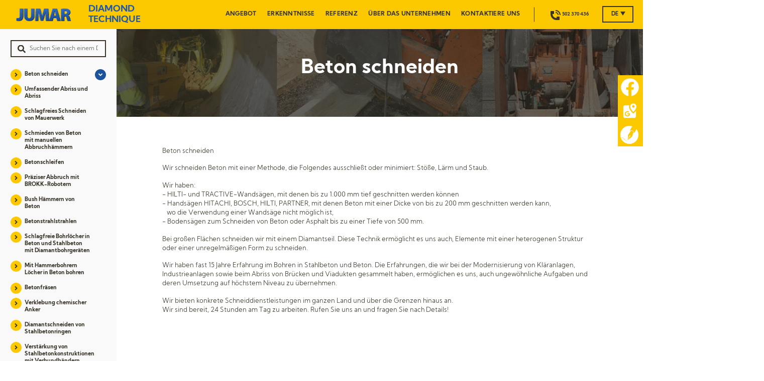

--- FILE ---
content_type: text/html; charset=UTF-8
request_url: https://ciecie-betonu.pl/de/beton-schneiden-angebot
body_size: 6258
content:
<!DOCTYPE html>
<html lang="de">
    <head><meta charset="UTF-8"><meta name="viewport" content="width=device-width, initial-scale=1.0, user-scalable=no">

<title>	Beton schneiden
	
</title>

	
	<meta name="description" content=""/>
<!--[if IE]><meta http-equiv='X-UA-Compatible' content='IE=edge,chrome=1'><![endif]-->
<meta name="robots" content="index, follow">
<meta name="format-detection" content="telephone=no">
<meta content="MassInternet (support@massinternet.pl)" name="author">
<meta name="csrf-token" content="K5vZc1GGjyz7SbjxqWVlQ6DVTMZTHJHu1CDE8AVR">	
<meta name="theme-color" content="#ffffff">
<meta name="msapplication-TileColor" content="#2d89ef">	
<meta property="og:title" content="JUMAR Diamanttechnik" />
<meta property="og:type" content="website" />
<meta property="og:image" content="https://www.ciecie-betonu.pl/storage/about.jpg" />
<meta property="og:description" content=""/>	
<link rel="apple-touch-icon" sizes="180x180" href="/storage/favicon.ico">
<link rel="icon" type="image/png" sizes="32x32" href="/storage/favicon.ico">
<link rel="icon" type="image/png" sizes="16x16" href="/storage/favicon.ico">
<!--<link rel="manifest" href="/favicon/site.webmanifest">-->
<link rel="mask-icon" href="/storage/favicon.ico" color="#5bbad5">	
<link href="https://fonts.googleapis.com/css?family=Poppins:300,400,500,600,700,900&display=swap&subset=latin-ext" rel="stylesheet">
<link type="text/css" href="/assets/css/default.bundle.css" rel="stylesheet">
<style>
.loader{width:100%; height:100%; background:#fff; position:fixed; top:0; left:0; transition:all 0.3s ease-in-out; opacity:1; visibility:visible; z-index:300;}.loader.closed{opacity:0; visibility:hidden;z-index:300;}.loader img{top:50%;left:50%;transform:translate(-50%, -50%); position:absolute;}.cms-content h2 {font-size: 32px !important;}@media  only screen and (max-width: 460px) {.cms-content h2 {font-size: 28px !important;}}
</style>	
<script async src="https://www.googletagmanager.com/gtag/js?id=G-QS61XEQK1C"></script><script>window.dataLayer=window.dataLayer || [];function gtag(){dataLayer.push(arguments);}gtag('js',new Date());gtag('config','G-QS61XEQK1C');gtag('config','UA-197027669-1');</script><style>.sm-panel {position: fixed;width: 155px;top: 150px;right: -105px;z-index: 1000000;transition: visibility .25s, opacity .25s;-webkit-transition: visibility .25s, opacity .25s;}
.sm-panel>ul {margin: 0;padding: 0;list-style-type: none;}
.sm-panel>ul>li {transition: transform .25s;-webkit-transition: -webkit-transform .25s;}
.sm-panel>ul>li:hover {transform: translateX(-105px);-webkit-transform: translateX(-105px);}
.sm-panel>ul>li>a {display: flex;align-items: center;color: #fff;padding: 5px 0 5px 5px;text-decoration: none;}
.sm-panel>ul>li>a>img {margin: 0 10px 0 0;}
.sm-panel>ul>li>a>span {font-size: initial;}
.sm-panel>ul>li[class^="sm-"] {background-image: none;background-repeat: repeat;background-attachment: scroll;background-position: 0%;}
.sm-text-black {color: #000;}
.sm-custom {background:#fcc900}

.cms-content.page-news__content a{
color: #eec00a;}

footer .footer__data .footer__box-content a{display: inline;}
</style>
</head>    <body>
        <div id="preloader" class="loader"><img src="/images/icons/preloader.svg" alt="ładowanie"></div>
        <!-- Google Tag Manager -->
<!-- <noscript>
	<iframe src="http://www.googletagmanager.com/ns.html?id=GTM-NBM995" style="display:none;visibility:hidden;width:0;height:0;"></iframe>
</noscript>
<script>(function (w, d, s, l, i) {
		w[l] = w[l] || [];
		w[l].push({
			'gtm.start':
				new Date().getTime(), event: 'gtm.js'
		});
		var f = d.getElementsByTagName(s)[0],
			j = d.createElement(s), dl = l != 'dataLayer' ? '&l=' + l : '';
		j.async = true;
		j.src =
			'//www.googletagmanager.com/gtm.js?id=' + i + dl;
		f.parentNode.insertBefore(j, f);
	})(window, document, 'script', 'dataLayer', 'GTM-NBM995');
</script>-->
<!-- End Google Tag Manager -->

        <div class="body-wrapper">
            	<div class="top-menu" data-aos="fade-up">
		<div class="top-menu__left">
			<a href="/de" class="top-menu__logo">
				<img class="top-menu__logo-image" src="/images/logo.svg" alt="JUMAR Diamanttechnik">
			</a>
			<div class="top-menu__logo-text">Diamond <br />technique</div>
		</div>
		
		<div class="top-menu__right">
			<div class="top-menu__navigation" id="js-top-menu">
				<div class="top-menu__toggler top-menu__toggler--close js-toggle-menu"></div>
				<ul class="top-menu__navigation-list">
											<li class="top-menu__navigation-elem">
		<a class="top-menu__navigation-link " href="https://ciecie-betonu.pl/de/angebot">
			<span>Angebot</span>
		</a>
	</li>
											<li class="top-menu__navigation-elem">
		<a class="top-menu__navigation-link " href="https://ciecie-betonu.pl/de/erkenntnisse">
			<span>Erkenntnisse</span>
		</a>
	</li>
											<li class="top-menu__navigation-elem">
		<a class="top-menu__navigation-link " href="https://ciecie-betonu.pl/de/referenz">
			<span>Referenz</span>
		</a>
	</li>
											<li class="top-menu__navigation-elem">
		<a class="top-menu__navigation-link " href="https://ciecie-betonu.pl/de/uber-das-unternehmen">
			<span>Über das Unternehmen</span>
		</a>
	</li>
											<li class="top-menu__navigation-elem">
		<a class="top-menu__navigation-link " href="https://ciecie-betonu.pl/de/kontakt">
			<span>Kontaktiere uns</span>
		</a>
	</li>
									</ul>
			</div>
							<a href="tel:502370436" class="top-menu__phone-number">
					<span>502 370 436</span>
				</a>
						
			<div class="lang-changer">
    <div class="lang-changer__lang lang-changer__lang--active" id="js-change-lang">de</div>
    <div class="lang-changer__langs" id="js-lang-list">
                    <a href="/de/beton-schneiden-angebot" class="lang-changer__lang" title="page::pages.top.langs.de">de</a>
                    <a href="/en/beton-schneiden-angebot" class="lang-changer__lang" title="page::pages.top.langs.en">en</a>
                    <a href="/beton-schneiden-angebot" class="lang-changer__lang" title="page::pages.top.langs.pl">pl</a>
            </div>
</div>

			<div class="top-menu__toggler js-toggle-menu"></div>
		</div>
	</div>


<div class="left-menu" id="js-left-menu">
		<div class="left-menu__closer js-bottom-menu-toggler"></div>
		<div class="left-menu__search">
			<input id="js-search" type="text" class="left-menu__search-input" placeholder="Suchen Sie nach einem Dienst"/>
		</div>
		<div class="left-menu__navigation">
			<ul>
									<li class="left-menu__navigation-item">
		<span class="left-menu__navigation-link   has-submenu ">
			Beton schneiden
		</span>

		<ul class="left-menu__submenu">
							<li class="left-menu__submenu-item">
										<a href="https://ciecie-betonu.pl/de/offer/1/schneiden-von-beton-und-stahlbeton-mit-diamantdrahtsagen" class="left-menu__submenu-link">
						Schneiden von Beton und Stahlbeton mit Diamantdrahtsägen
					</a>
									</li>
							<li class="left-menu__submenu-item">
										<a href="https://ciecie-betonu.pl/de/offer/3/schneiden-von-beton-und-stahlbeton-mit-diamantwandkreissagen" class="left-menu__submenu-link">
						Schneiden von Beton und Stahlbeton mit Diamantwandkreissägen
					</a>
									</li>
							<li class="left-menu__submenu-item">
										<a href="https://ciecie-betonu.pl/de/offer/4/schneiden-von-beton-und-stahlbeton-mit-diamantkreissagen" class="left-menu__submenu-link">
						Schneiden von Beton und Stahlbeton mit Diamantkreissägen
					</a>
									</li>
							<li class="left-menu__submenu-item">
										<a href="https://ciecie-betonu.pl/de/offer/5/schneiden-von-beton-und-stahlbeton-mit-diamanthandkreissagen" class="left-menu__submenu-link">
						Schneiden von Beton und Stahlbeton mit Diamanthandkreissägen
					</a>
									</li>
					</ul>
	</li>
									<li class="left-menu__navigation-item">
		<a href="https://ciecie-betonu.pl/de/offer/6/umfassender-abriss-und-abriss" class="left-menu__navigation-link ">
			Umfassender Abriss und Abriss
		</a>
	</li>
									<li class="left-menu__navigation-item">
		<a href="https://ciecie-betonu.pl/de/offer/7/schlagfreies-schneiden-von-mauerwerk" class="left-menu__navigation-link ">
			Schlagfreies Schneiden von Mauerwerk
		</a>
	</li>
									<li class="left-menu__navigation-item">
		<a href="https://ciecie-betonu.pl/de/offer/8/schmieden-von-beton-mit-manuellen-abbruchhammern" class="left-menu__navigation-link ">
			Schmieden von Beton mit manuellen Abbruchhämmern
		</a>
	</li>
									<li class="left-menu__navigation-item">
		<a href="https://ciecie-betonu.pl/de/offer/9/betonschleifen" class="left-menu__navigation-link ">
			Betonschleifen
		</a>
	</li>
									<li class="left-menu__navigation-item">
		<a href="https://ciecie-betonu.pl/de/offer/10/praziser-abbruch-mit-brokk-robotern" class="left-menu__navigation-link ">
			Präziser Abbruch mit BROKK-Robotern
		</a>
	</li>
									<li class="left-menu__navigation-item">
		<a href="https://ciecie-betonu.pl/de/offer/11/bush-hammern-von-beton" class="left-menu__navigation-link ">
			Bush Hämmern von Beton
		</a>
	</li>
									<li class="left-menu__navigation-item">
		<a href="https://ciecie-betonu.pl/de/offer/12/betonstrahlstrahlen" class="left-menu__navigation-link ">
			Betonstrahlstrahlen
		</a>
	</li>
									<li class="left-menu__navigation-item">
		<a href="https://ciecie-betonu.pl/de/offer/14/schlagfreie-bohrlocher-in-beton-und-stahlbeton-mit-diamantbohrgeraten" class="left-menu__navigation-link ">
			Schlagfreie Bohrlöcher in Beton und Stahlbeton mit Diamantbohrgeräten
		</a>
	</li>
									<li class="left-menu__navigation-item">
		<a href="https://ciecie-betonu.pl/de/offer/15/mit-hammerbohrern-locher-in-beton-bohren" class="left-menu__navigation-link ">
			Mit Hammerbohrern Löcher in Beton bohren
		</a>
	</li>
									<li class="left-menu__navigation-item">
		<a href="https://ciecie-betonu.pl/de/offer/13/betonfrasen" class="left-menu__navigation-link ">
			Betonfräsen
		</a>
	</li>
									<li class="left-menu__navigation-item">
		<a href="https://ciecie-betonu.pl/de/offer/16/verklebung-chemischer-anker" class="left-menu__navigation-link ">
			Verklebung chemischer Anker
		</a>
	</li>
									<li class="left-menu__navigation-item">
		<a href="https://ciecie-betonu.pl/de/offer/17/diamantschneiden-von-stahlbetonringen" class="left-menu__navigation-link ">
			Diamantschneiden von Stahlbetonringen
		</a>
	</li>
									<li class="left-menu__navigation-item">
		<a href="https://ciecie-betonu.pl/de/offer/18/verstarkung-von-stahlbetonkonstruktionen-mit-verbundbandern" class="left-menu__navigation-link ">
			Verstärkung von Stahlbetonkonstruktionen mit Verbundbändern
		</a>
	</li>
							</ul>
		</div>
	</div>
	<div class="left-menu__toggler js-bottom-menu-toggler"><span>Angebot</span></div>


	
	<div class="subpage-wrapper">
			<div class="page-default">
		<div data-aos="fade-in" class="page-header ">
    <div class="page-header__title"><h1 class="page-header__title">Beton schneiden</h1></div>
    <img alt="Beton schneiden" class="page-header__image" src="/images/header.jpg"/>
</div>
		
		<div class="content-wrapper">
			<div class="container container--narrow">
				<div class="row">
					<div class="col-xs-12">
						<div class="cms-content page-news__content" data-aos="fade-up">
							<p>Beton schneiden</p>

<p>Wir schneiden Beton mit einer Methode, die Folgendes ausschlie&szlig;t oder minimiert: St&ouml;&szlig;e, L&auml;rm und Staub.</p>

<p>Wir haben:<br />
- HILTI- und TRACTIVE-Wands&auml;gen, mit denen bis zu 1.000 mm tief geschnitten werden k&ouml;nnen<br />
- Hands&auml;gen HITACHI, BOSCH, HILTI, PARTNER, mit denen Beton mit einer Dicke von bis zu 200 mm geschnitten werden kann,<br />
&nbsp;&nbsp; wo die Verwendung einer Wands&auml;ge nicht m&ouml;glich ist,<br />
- Bodens&auml;gen zum Schneiden von Beton oder Asphalt bis zu einer Tiefe von 500 mm.</p>

<p>Bei gro&szlig;en Fl&auml;chen schneiden wir mit einem Diamantseil. Diese Technik erm&ouml;glicht es uns auch, Elemente mit einer heterogenen Struktur oder einer unregelm&auml;&szlig;igen Form zu schneiden.</p>

<p>Wir haben fast 15 Jahre Erfahrung im Bohren in Stahlbeton und Beton. Die Erfahrungen, die wir bei der Modernisierung von Kl&auml;ranlagen, Industrieanlagen sowie beim Abriss von Br&uuml;cken und Viadukten gesammelt haben, erm&ouml;glichen es uns, auch ungew&ouml;hnliche Aufgaben und deren Umsetzung auf h&ouml;chstem Niveau zu &uuml;bernehmen.</p>

<p>Wir bieten konkrete Schneiddienstleistungen im ganzen Land und &uuml;ber die Grenzen hinaus an.<br />
Wir sind bereit, 24 Stunden am Tag zu arbeiten. Rufen Sie uns an und fragen Sie nach Details!</p>
						</div>
					</div>
				</div>
			</div>
		</div>
	</div>
		
		<footer class="footer content-wrapper">
	<div class="container">
		<div class="row footer__form-section">
			<div class="col-xs-12 col-md-6" data-aos="fade-up">
				<div class="footer__data">
					<h2 class="small-header">Kontaktiere uns</h2>
					<div class="footer__box-content cms-content">
						<p>
<p>PPHU JUMAR Technika Diamentowa<br>
Jan Listwan<br>
26-026 Morawica<br>
ul. Górnicza 4B<br>
tel/fax: <a href="tel:+48413114747">41 311 47 47</a><br>
kom: <a href="tel:+48502370436">502 370 436</a> Jan Listwan<br>
kom: <a href="tel:+48695658337">695 658 337</a> Jan Listwan<br>
kom: <a href="tel:+48509156541">509 156 541</a> Dariusz Listwan<br>
<a href="/">www.ciecie-betonu.pl</a></p>

<p>NIP: 6621508494<br>
REGON: 260391980</p>
					</div>
					<div class="footer__box-title"></div>
					<div class="footer__box-content footer__box-content--lined cms-content">
						<p>
							<a href="tel:502370436" title=""></a>
							<a href="tel:695658337" title=""></a>
						</p>
					</div>
					<div class="footer__box-title"></div>
					<div class="footer__box-content footer__box-content--lined cms-content">
						<p>
							<a href="tel:502722128" title=""></a>
						</p>
					</div>
					<div class="footer__box-title">Email:</div>
					<div class="footer__box-content footer__box-content--lined cms-content">
						<p>
							<a href="mailto:biuro@ciecie-betonu.pl">biuro@ciecie-betonu.pl</a>
						</p>
					</div>
					<a href="https://www.facebook.com/people/PPHU-Jumar-SC-Technika-Diamentowa-Jerzy-Tworek-Jan-Listwan/100057234019176/" class="footer__social-link">Besuchen Sie uns auf Facebook</a>
				</div>
			</div>
			<div class="col-xs-12 col-md-6">
				<div class="footer__form" data-aos="fade-left">
					<h2 class="small-header">Eine Nachricht schreiben</h2>
					
					<form method="POST" action="/sendContact" name="contact-form" class="footer__form-wrapper" id="js-contact-form">
    
    
    <input type="hidden" name="_token" value="K5vZc1GGjyz7SbjxqWVlQ6DVTMZTHJHu1CDE8AVR">    <input type="hidden" name="url" value="https://ciecie-betonu.pl/de/beton-schneiden-angebot">
    
    <div style="display:none;">
        <input type="text" name="websitenew" value="">
    </div>
    
    <div class="footer__input-wrapper ">
        <input id="name" name="name" type="text" class="footer__input" placeholder="Vorname und Nachname *" value="">
    </div>
    
    
    <div class="footer__input-wrapper ">
        <input id="phone" name="phone" type="text" class="footer__input" placeholder="Telefon *" value="">
    </div>
    
    
    <div class="footer__input-wrapper ">
        <input id="email" name="email" type="email" class="footer__input" placeholder="E-Mail-Adresse *" value="">
    </div>
    
    
    <div class="footer__input-wrapper ">
        <textarea id="message" name="message" rows="3" class="footer__input footer__input--textarea" placeholder="Nachrichteninhalt *"></textarea>
    </div>
    
    
    <div class="footer__checkboxes">
        <div class="checkbox__wrapper ">
            <input type="checkbox" name="rodo1" id="rodo1" value="1" class="JS_agree checkbox__input" />
            <label for="rodo1" class="checkbox__label">
                Ich bin mit der Verarbeitung der von mir von PPHU JUMAR Technika Diamentowa Jan Listwan, um Kontakt aufzunehmen und die Frage zu beantworten. Der Administrator der persönlichen Daten ist PPHU JUMAR Technika Diamentowa Jan Listwan Die Regeln für die Verarbeitung personenbezogener Daten finden Sie in den <a href="/privacy-policy"> Datenschutzbestimmungen </a>.
            </label>
            
        </div>






    </div>

    <div class="contact-form__btn-wrapper">
        <button type="submit" class="btn" id="js-submit-form">
            <span>Eine Nachricht schicken</span>
        </button>
    </div>
</form>
					
					<div class="footer__form-action" id="js-form-action">
						<div class="footer__form-action-icon-wrapper">
							<img src="/images/icons/send.jpg" alt="send" class="footer__form-action-icon">
						</div>
						<div class="small-header">Dziękujemy!</div>
						<div class="cms-content">
							<p>Twoja wiadomość została wysłana. Skontaktujemy się z Tobą najszybciej jak to możliwe.</p>
						</div>
						
						<span class="btn" id="js-retry">Spróbuj ponownie</span>
					</div>
				</div>
			</div>
		</div>
	</div>
</footer>
<!-- Wykomentowana mapa API
-->
<div class="footer__map">
<iframe src="https://www.google.com/maps/embed?pb=!1m14!1m8!1m3!1d10098.835378223908!2d20.6139553!3d50.7438888!3m2!1i1024!2i768!4f13.1!3m3!1m2!1s0x0%3A0xb5f54c43b918be5d!2sJUMAR%20s.c.%20Technika%20Diamentowa!5e0!3m2!1spl!2spl!4v1620991085620!5m2!1spl!2spl" style="border:0;width:100%;height:inherit;" allowfullscreen="" loading="lazy"></iframe>
</div>


	<div class="content-wrapper">
		<p style="text-align: center;"><img src="https://www.ciecie-betonu.pl/storage/dofinansowanie.jpg" alt="dofinansowanie" style="width:400px;"></p>
		<a href="https://www.ciecie-betonu.pl/storage/dofinansowanie.pdf" target="_blank">
			<img src="https://www.ciecie-betonu.pl/storage/logotypy-ue.jpg" alt="UE">
		</a>
	</div>

<footer class="footer content-wrapper">
	<div class="container">
		<div class="row">
			<div class="col-xs-12">
				<div class="footer__text cms-content" data-aos="fade-up">
					<p>Firma PPHU JUMAR Technika Diamentowa Jan Listwan bietet Dienstleistungen auf dem Gebiet der Diamanttechnologie auf höchstem Niveau gemäß den neuesten Standards und Gesundheits- und Sicherheitsvorschriften zu wettbewerbsfähigen Preisen. Wir bieten: Abbruch mit BROKK-Robotern, stoßfreies Bohren von Löchern in Beton und Stahlbeton mit Diamantbohrgeräten, Bohren von Löchern in Beton mit Hammerbohrern, Verkleben chemischer Anker, Schneiden von Beton und Stahlbeton mit Diamantdrahtsägen, Schneiden von Beton und Stahl Beton mit Diamantwandsägen, Schneiden von Beton und Stahlbeton mit Diamantkreissägen Schneiden von Beton und Stahlbeton mit Handdiamantkreissägen, Diamantschneiden von Stahlbetonringen, Verstärkung von Stahlbetonkonstruktionen mit Verbundbändern, Betonfräsen, Betonstrahlen, Beton Buschhämmern, Betonschleifen, Betonschmieden mit manuellen Abbruchhämmern. Wir sind in folgenden Städten tätig: Kielce, Łódź, Piotrków, Lublin, Rzeszów, Tarnów, Stalowa Wola, Częstochowa, Katowice, Mielec, Radom. </ P>
				</div>
			</div>
		</div>
		<div class="row">
			<div class="col-xs-12">
				<ul class="footer__menu">
					<li class="footer__menu-item">
				<a href="https://ciecie-betonu.pl/de/angebot" class="footer__menu-link" title="Angebot">
					Angebot
				</a>
			</li>
					<li class="footer__menu-item">
				<a href="https://ciecie-betonu.pl/de/erkenntnisse" class="footer__menu-link" title="Erkenntnisse">
					Erkenntnisse
				</a>
			</li>
					<li class="footer__menu-item">
				<a href="https://ciecie-betonu.pl/de/referenz" class="footer__menu-link" title="Referenz">
					Referenz
				</a>
			</li>
					<li class="footer__menu-item">
				<a href="https://ciecie-betonu.pl/de/uber-das-unternehmen" class="footer__menu-link" title="Über das Unternehmen">
					Über das Unternehmen
				</a>
			</li>
					<li class="footer__menu-item">
				<a href="https://ciecie-betonu.pl/de/kontakt" class="footer__menu-link" title="Kontaktiere uns">
					Kontaktiere uns
				</a>
			</li>
			</ul>

			</div>
		</div>
		<div class="row">
			<div class="col-xs-12">
				<div class="footer__copy">
					<span class="footer__copy-left">Copyright 2026 by Jumar. Alle Rechte vorbehalten.</span>
					<span class="footer__copy-right">Realisierung: <a href="https://massinternet.pl" rel="nofollow">Mass Internet</a></span>
				</div>
			</div>
		</div>
	</div>

<div class="sm-panel">
	<ul>
		<li class="sm-custom"><a href="https://www.facebook.com/people/Jumar-Technika-Diamentowa/100068155443996/" target="_blank"><img src="/storage/fb-w-38.png" alt="Facebook"><span>Facebook</span></a></li>
		<li class="sm-custom"><a href="https://www.google.com/maps/place/JUMAR+s.c.+Technika+Diamentowa/@50.7438888,20.6139553,15z/data=!4m5!3m4!1s0x0:0xb5f54c43b918be5d!8m2!3d50.7438888!4d20.6139553" target="_blank"><img src="/storage/gmap-w-38.png" alt="Google Maps"><span>Google Maps</span></a></li>
		<li class="sm-custom"><a href="https://ciecie-betonu.pl/blog/" target="_blank"><img src="/storage/blog-icon.png" alt="Blog"><span>Blog</span></a></li>

	</ul>
</div>

</footer>
</div>

<span itemscope itemtype="http://schema.org/LocalBusiness">
	<meta itemprop="name" content="JUMAR s.c. Technika Diamentowa">
	<meta itemprop="image" content="https://ciecie-betonu.pl/images/logo.svg">    
	<meta itemprop="logo" content="https://ciecie-betonu.pl/images/logo.svg">
	<meta itemprop="telephone" content="+48502370436"/>
	<meta itemprop="email" content="biuro@ciecie-betonu.pl">
	<meta itemprop="openingHours" content=""/>
	<link itemprop="url" href="https://ciecie-betonu.pl/">

    <span itemprop="address" itemscope itemtype="http://schema.org/PostalAddress">
      <meta itemprop="streetAddress" content="ul. Górnicza 4B">
      <meta itemprop="addressLocality" content="Morawica">
      <meta itemprop="postalCode" content="26-026">
    </span>

    <span itemprop="location" itemscope itemtype="http://schema.org/Place">        
	<link itemprop="hasMap" href="https://goo.gl/maps/C8yx3ZWXT5zn1VQ36">
		<span itemprop="geo" itemscope itemtype="http://schema.org/GeoCoordinates">
			<meta itemprop="latitude" content="50.744055121187614">
			<meta itemprop="longitude" content="20.61280727116481">
		</span>
    </span>
</span>				
			</div>
        </div>

        <script src="/assets/js/default.bundle.js"></script>

    </body>
</html>


--- FILE ---
content_type: text/css
request_url: https://ciecie-betonu.pl/assets/css/default.bundle.css
body_size: 12686
content:
/*
    Colorbox Core Style:
    The following CSS is consistent between example themes and should not be altered.
*/
#colorbox, #cboxOverlay, #cboxWrapper{position:absolute; top:0; left:0; z-index:9999; overflow:hidden; -webkit-transform: translate3d(0,0,0);}
#cboxWrapper {max-width:none;}
#cboxOverlay{position:fixed; width:100%; height:100%;}
#cboxMiddleLeft, #cboxBottomLeft{clear:left;}
#cboxContent{position:relative;}
#cboxLoadedContent{overflow:auto; -webkit-overflow-scrolling: touch;}
#cboxTitle{margin:0;}
#cboxLoadingOverlay, #cboxLoadingGraphic{position:absolute; top:0; left:0; width:100%; height:100%;}
#cboxPrevious, #cboxNext, #cboxClose, #cboxSlideshow{cursor:pointer;}
.cboxPhoto{float:left; margin:auto; border:0; display:block; max-width:none; -ms-interpolation-mode:bicubic;}
.cboxIframe{width:100%; height:100%; display:block; border:0; padding:0; margin:0;}
#colorbox, #cboxContent, #cboxLoadedContent{box-sizing:content-box; -moz-box-sizing:content-box; -webkit-box-sizing:content-box;}

/* 
    User Style:
    Change the following styles to modify the appearance of Colorbox.  They are
    ordered & tabbed in a way that represents the nesting of the generated HTML.
*/
#cboxOverlay{background:url(../media/8918e1f6fbaae9e65880f3eff6fa3713.png) repeat 0 0; opacity: 0.9; filter: alpha(opacity = 90);}
#colorbox{outline:0;}
    #cboxTopLeft{width:21px; height:21px; background:url(../media/05ad6ec2cbc17a7f3d1b1aac6dbe770d.png) no-repeat -101px 0;}
    #cboxTopRight{width:21px; height:21px; background:url(../media/05ad6ec2cbc17a7f3d1b1aac6dbe770d.png) no-repeat -130px 0;}
    #cboxBottomLeft{width:21px; height:21px; background:url(../media/05ad6ec2cbc17a7f3d1b1aac6dbe770d.png) no-repeat -101px -29px;}
    #cboxBottomRight{width:21px; height:21px; background:url(../media/05ad6ec2cbc17a7f3d1b1aac6dbe770d.png) no-repeat -130px -29px;}
    #cboxMiddleLeft{width:21px; background:url(../media/05ad6ec2cbc17a7f3d1b1aac6dbe770d.png) left top repeat-y;}
    #cboxMiddleRight{width:21px; background:url(../media/05ad6ec2cbc17a7f3d1b1aac6dbe770d.png) right top repeat-y;}
    #cboxTopCenter{height:21px; background:url(../media/b593eef877678cd14706323d199e047d.png) 0 0 repeat-x;}
    #cboxBottomCenter{height:21px; background:url(../media/b593eef877678cd14706323d199e047d.png) 0 -29px repeat-x;}
    #cboxContent{background:#fff; overflow:hidden;}
        .cboxIframe{background:#fff;}
        #cboxError{padding:50px; border:1px solid #ccc;}
        #cboxLoadedContent{margin-bottom:28px;}
        #cboxTitle{position:absolute; bottom:4px; left:0; text-align:center; width:100%; color:#949494;}
        #cboxCurrent{position:absolute; bottom:4px; left:58px; color:#949494;}
        #cboxLoadingOverlay{background:url(../media/7649e6a7c32b6d29ce63255a30b7405a.png) no-repeat center center;}
        #cboxLoadingGraphic{background:url(../media/f1d7268ba36b264f8b33b5b2bf0f108c.gif) no-repeat center center;}

        /* these elements are buttons, and may need to have additional styles reset to avoid unwanted base styles */
        #cboxPrevious, #cboxNext, #cboxSlideshow, #cboxClose {border:0; padding:0; margin:0; overflow:visible; width:auto; background:none; }
        
        /* avoid outlines on :active (mouseclick), but preserve outlines on :focus (tabbed navigating) */
        #cboxPrevious:active, #cboxNext:active, #cboxSlideshow:active, #cboxClose:active {outline:0;}

        #cboxSlideshow{position:absolute; bottom:4px; right:30px; color:#0092ef;}
        #cboxPrevious{position:absolute; bottom:0; left:0; background:url(../media/05ad6ec2cbc17a7f3d1b1aac6dbe770d.png) no-repeat -75px 0; width:25px; height:25px; text-indent:-9999px;}
        #cboxPrevious:hover{background-position:-75px -25px;}
        #cboxNext{position:absolute; bottom:0; left:27px; background:url(../media/05ad6ec2cbc17a7f3d1b1aac6dbe770d.png) no-repeat -50px 0; width:25px; height:25px; text-indent:-9999px;}
        #cboxNext:hover{background-position:-50px -25px;}
        #cboxClose{position:absolute; bottom:0; right:0; background:url(../media/05ad6ec2cbc17a7f3d1b1aac6dbe770d.png) no-repeat -25px 0; width:25px; height:25px; text-indent:-9999px;}
        #cboxClose:hover{background-position:-25px -25px;}

/*
  The following fixes a problem where IE7 and IE8 replace a PNG's alpha transparency with a black fill
  when an alpha filter (opacity change) is set on the element or ancestor element.  This style is not applied to or needed in IE9.
  See: http://jacklmoore.com/notes/ie-transparency-problems/
*/
.cboxIE #cboxTopLeft,
.cboxIE #cboxTopCenter,
.cboxIE #cboxTopRight,
.cboxIE #cboxBottomLeft,
.cboxIE #cboxBottomCenter,
.cboxIE #cboxBottomRight,
.cboxIE #cboxMiddleLeft,
.cboxIE #cboxMiddleRight {
    filter: progid:DXImageTransform.Microsoft.gradient(startColorstr=#00FFFFFF,endColorstr=#00FFFFFF);
}
#cboxTitle{bottom:0px;padding:0 35px 0 100px !important;font-size:13px;height:26px;line-height:26px}#cboxOverlay{background:url(../media/dc301744f31a11eaa4270cf6537658e1.png) repeat 0 0}#cboxTopLeft{width:21px;height:21px;background:url(../media/4714d0779cd3139ba2430b02acd45e65.png) no-repeat -101px 0}#cboxTopRight{width:21px;height:21px;background:url(../media/4714d0779cd3139ba2430b02acd45e65.png) no-repeat -130px 0}#cboxBottomLeft{width:21px;height:21px;background:url(../media/4714d0779cd3139ba2430b02acd45e65.png) no-repeat -101px -29px}#cboxBottomRight{width:21px;height:21px;background:url(../media/4714d0779cd3139ba2430b02acd45e65.png) no-repeat -130px -29px}#cboxMiddleLeft{width:21px;background:url(../media/4714d0779cd3139ba2430b02acd45e65.png) left top repeat-y}#cboxMiddleRight{width:21px;background:url(../media/4714d0779cd3139ba2430b02acd45e65.png) right top repeat-y}#cboxTopCenter{height:21px;background:url(../media/20ad87e12db72707224c959b66b5da1f.png) 0 0 repeat-x}#cboxBottomCenter{height:21px;background:url(../media/20ad87e12db72707224c959b66b5da1f.png) 0 -29px repeat-x}#cboxLoadingOverlay{background:url(../media/7649e6a7c32b6d29ce63255a30b7405a.png) no-repeat center center}#cboxLoadingGraphic{background:url(../media/f3ac22a36d91faa8369666edc31e5173.gif) no-repeat center center}#cboxPrevious{position:absolute;bottom:0;left:0;background:url(../media/4714d0779cd3139ba2430b02acd45e65.png) no-repeat -75px 0;width:25px;height:25px;text-indent:-9999px}#cboxNext{position:absolute;bottom:0;left:27px;background:url(../media/4714d0779cd3139ba2430b02acd45e65.png) no-repeat -50px 0;width:25px;height:25px;text-indent:-9999px}#cboxClose{position:absolute;bottom:0;right:0;background:url(../media/4714d0779cd3139ba2430b02acd45e65.png) no-repeat -25px 0;width:25px;height:25px;text-indent:-9999px}#cboxCurrent{position:absolute;bottom:0;left:58px;color:#949494;height:26px;line-height:26px}#cboxMiddleLeft,#cboxMiddleRight,#cboxTopLeft,#cboxTopCenter,#cboxTopRight,#cboxBottomLeft,#cboxBottomCenter,#cboxBottomRight{width:0;display:none}#cboxPrevious,#cboxNext{top:50%;bottom:auto;transform:translateY(-50%)}#cboxClose,#cboxPrevious,#cboxNext{background:none !important;width:60px !important;height:60px !important}#cboxClose:before,#cboxPrevious:before,#cboxNext:before{content:"" !important;position:absolute;transition:opacity 0.2s ease-in-out;top:10px;width:32px !important;height:32px !important;text-indent:0;left:0}#cboxClose:hover:before,#cboxPrevious:hover:before,#cboxNext:hover:before{opacity:0.7}#cboxNext{right:0 !important;left:auto !important}@media (max-width: 767px){#cboxNext{right:-32px !important}}#cboxNext:before{right:20px;border-right:2px solid #fff;border-bottom:2px solid #fff;transform:rotate(-45deg)}#cboxPrevious{left:0 !important}@media (max-width: 767px){#cboxPrevious{left:-32px !important}}#cboxPrevious:before{left:20px;border-left:2px solid #fff;border-bottom:2px solid #fff;transform:rotate(45deg)}#cboxPrevious:focus,#cboxPrevious:active,#cboxNext:focus,#cboxNext:active{outline:none}#cboxClose{position:absolute;top:-60px;right:-60px !important}@media (max-width: 767px){#cboxClose{right:-10px !important;top:-15%}}#cboxClose:before{content:url(../media/92f45a9a4b7ca4582075da59617582ba.svg) !important;left:10px;transition:all 0.5s ease;transform:rotate(-90deg)}#cboxClose:focus,#cboxClose:active{outline:none}#cboxClose:hover:before{transition:all 0.5s ease;transform:rotate(90deg)}#colorbox,#cboxOverlay,#cboxWrapper{overflow:visible}#cboxContent,#cboxWrapper{overflow:visible;background:transparent !important}@media (max-width: 991px){#cboxContent,#cboxWrapper{width:100% !important}}#cboxLoadedContent{margin-bottom:0 !important}@media (max-width: 991px){#cboxLoadedContent{width:100% !important}}#cboxTitle,#cboxCurrent{display:none !important}.my-class #cboxClose{position:absolute;top:25px;right:23px !important}.my-class #cboxClose:before{content:url(../media/f0251b57e7e49bc5018f0cb1e26e111b.png)}

@font-face {
    font-family: 'Kumbh Sans';
    src: url(../fonts/4f2d75d23e6d7d701ddb79e9fed4a8b8.woff2) format('woff2'),
        url(../fonts/275c430797eef0753aa421c6f6ece553.woff) format('woff');
    font-weight: 300;
    font-style: normal;
    font-display: swap;
}

@font-face {
    font-family: 'Kumbh Sans';
    src: url(../fonts/b4e7580203e725d0a89498c07fc9278f.woff2) format('woff2'),
        url(../fonts/69f34d84d1f369133fe790db6f929539.woff) format('woff');
    font-weight: bold;
    font-style: normal;
    font-display: swap;
}

@font-face {
    font-family: 'Kumbh Sans';
    src: url(../fonts/ee60e209e26bfcc2ca58ae091af8cce4.woff2) format('woff2'),
        url(../fonts/40e9c06d3b4bf9a6b36972c90a5c6241.woff) format('woff');
    font-weight: normal;
    font-style: normal;
    font-display: swap;
}


[data-aos][data-aos][data-aos-duration="50"],body[data-aos-duration="50"] [data-aos]{transition-duration:50ms}[data-aos][data-aos][data-aos-delay="50"],body[data-aos-delay="50"] [data-aos]{transition-delay:0s}[data-aos][data-aos][data-aos-delay="50"].aos-animate,body[data-aos-delay="50"] [data-aos].aos-animate{transition-delay:50ms}[data-aos][data-aos][data-aos-duration="100"],body[data-aos-duration="100"] [data-aos]{transition-duration:.1s}[data-aos][data-aos][data-aos-delay="100"],body[data-aos-delay="100"] [data-aos]{transition-delay:0s}[data-aos][data-aos][data-aos-delay="100"].aos-animate,body[data-aos-delay="100"] [data-aos].aos-animate{transition-delay:.1s}[data-aos][data-aos][data-aos-duration="150"],body[data-aos-duration="150"] [data-aos]{transition-duration:.15s}[data-aos][data-aos][data-aos-delay="150"],body[data-aos-delay="150"] [data-aos]{transition-delay:0s}[data-aos][data-aos][data-aos-delay="150"].aos-animate,body[data-aos-delay="150"] [data-aos].aos-animate{transition-delay:.15s}[data-aos][data-aos][data-aos-duration="200"],body[data-aos-duration="200"] [data-aos]{transition-duration:.2s}[data-aos][data-aos][data-aos-delay="200"],body[data-aos-delay="200"] [data-aos]{transition-delay:0s}[data-aos][data-aos][data-aos-delay="200"].aos-animate,body[data-aos-delay="200"] [data-aos].aos-animate{transition-delay:.2s}[data-aos][data-aos][data-aos-duration="250"],body[data-aos-duration="250"] [data-aos]{transition-duration:.25s}[data-aos][data-aos][data-aos-delay="250"],body[data-aos-delay="250"] [data-aos]{transition-delay:0s}[data-aos][data-aos][data-aos-delay="250"].aos-animate,body[data-aos-delay="250"] [data-aos].aos-animate{transition-delay:.25s}[data-aos][data-aos][data-aos-duration="300"],body[data-aos-duration="300"] [data-aos]{transition-duration:.3s}[data-aos][data-aos][data-aos-delay="300"],body[data-aos-delay="300"] [data-aos]{transition-delay:0s}[data-aos][data-aos][data-aos-delay="300"].aos-animate,body[data-aos-delay="300"] [data-aos].aos-animate{transition-delay:.3s}[data-aos][data-aos][data-aos-duration="350"],body[data-aos-duration="350"] [data-aos]{transition-duration:.35s}[data-aos][data-aos][data-aos-delay="350"],body[data-aos-delay="350"] [data-aos]{transition-delay:0s}[data-aos][data-aos][data-aos-delay="350"].aos-animate,body[data-aos-delay="350"] [data-aos].aos-animate{transition-delay:.35s}[data-aos][data-aos][data-aos-duration="400"],body[data-aos-duration="400"] [data-aos]{transition-duration:.4s}[data-aos][data-aos][data-aos-delay="400"],body[data-aos-delay="400"] [data-aos]{transition-delay:0s}[data-aos][data-aos][data-aos-delay="400"].aos-animate,body[data-aos-delay="400"] [data-aos].aos-animate{transition-delay:.4s}[data-aos][data-aos][data-aos-duration="450"],body[data-aos-duration="450"] [data-aos]{transition-duration:.45s}[data-aos][data-aos][data-aos-delay="450"],body[data-aos-delay="450"] [data-aos]{transition-delay:0s}[data-aos][data-aos][data-aos-delay="450"].aos-animate,body[data-aos-delay="450"] [data-aos].aos-animate{transition-delay:.45s}[data-aos][data-aos][data-aos-duration="500"],body[data-aos-duration="500"] [data-aos]{transition-duration:.5s}[data-aos][data-aos][data-aos-delay="500"],body[data-aos-delay="500"] [data-aos]{transition-delay:0s}[data-aos][data-aos][data-aos-delay="500"].aos-animate,body[data-aos-delay="500"] [data-aos].aos-animate{transition-delay:.5s}[data-aos][data-aos][data-aos-duration="550"],body[data-aos-duration="550"] [data-aos]{transition-duration:.55s}[data-aos][data-aos][data-aos-delay="550"],body[data-aos-delay="550"] [data-aos]{transition-delay:0s}[data-aos][data-aos][data-aos-delay="550"].aos-animate,body[data-aos-delay="550"] [data-aos].aos-animate{transition-delay:.55s}[data-aos][data-aos][data-aos-duration="600"],body[data-aos-duration="600"] [data-aos]{transition-duration:.6s}[data-aos][data-aos][data-aos-delay="600"],body[data-aos-delay="600"] [data-aos]{transition-delay:0s}[data-aos][data-aos][data-aos-delay="600"].aos-animate,body[data-aos-delay="600"] [data-aos].aos-animate{transition-delay:.6s}[data-aos][data-aos][data-aos-duration="650"],body[data-aos-duration="650"] [data-aos]{transition-duration:.65s}[data-aos][data-aos][data-aos-delay="650"],body[data-aos-delay="650"] [data-aos]{transition-delay:0s}[data-aos][data-aos][data-aos-delay="650"].aos-animate,body[data-aos-delay="650"] [data-aos].aos-animate{transition-delay:.65s}[data-aos][data-aos][data-aos-duration="700"],body[data-aos-duration="700"] [data-aos]{transition-duration:.7s}[data-aos][data-aos][data-aos-delay="700"],body[data-aos-delay="700"] [data-aos]{transition-delay:0s}[data-aos][data-aos][data-aos-delay="700"].aos-animate,body[data-aos-delay="700"] [data-aos].aos-animate{transition-delay:.7s}[data-aos][data-aos][data-aos-duration="750"],body[data-aos-duration="750"] [data-aos]{transition-duration:.75s}[data-aos][data-aos][data-aos-delay="750"],body[data-aos-delay="750"] [data-aos]{transition-delay:0s}[data-aos][data-aos][data-aos-delay="750"].aos-animate,body[data-aos-delay="750"] [data-aos].aos-animate{transition-delay:.75s}[data-aos][data-aos][data-aos-duration="800"],body[data-aos-duration="800"] [data-aos]{transition-duration:.8s}[data-aos][data-aos][data-aos-delay="800"],body[data-aos-delay="800"] [data-aos]{transition-delay:0s}[data-aos][data-aos][data-aos-delay="800"].aos-animate,body[data-aos-delay="800"] [data-aos].aos-animate{transition-delay:.8s}[data-aos][data-aos][data-aos-duration="850"],body[data-aos-duration="850"] [data-aos]{transition-duration:.85s}[data-aos][data-aos][data-aos-delay="850"],body[data-aos-delay="850"] [data-aos]{transition-delay:0s}[data-aos][data-aos][data-aos-delay="850"].aos-animate,body[data-aos-delay="850"] [data-aos].aos-animate{transition-delay:.85s}[data-aos][data-aos][data-aos-duration="900"],body[data-aos-duration="900"] [data-aos]{transition-duration:.9s}[data-aos][data-aos][data-aos-delay="900"],body[data-aos-delay="900"] [data-aos]{transition-delay:0s}[data-aos][data-aos][data-aos-delay="900"].aos-animate,body[data-aos-delay="900"] [data-aos].aos-animate{transition-delay:.9s}[data-aos][data-aos][data-aos-duration="950"],body[data-aos-duration="950"] [data-aos]{transition-duration:.95s}[data-aos][data-aos][data-aos-delay="950"],body[data-aos-delay="950"] [data-aos]{transition-delay:0s}[data-aos][data-aos][data-aos-delay="950"].aos-animate,body[data-aos-delay="950"] [data-aos].aos-animate{transition-delay:.95s}[data-aos][data-aos][data-aos-duration="1000"],body[data-aos-duration="1000"] [data-aos]{transition-duration:1s}[data-aos][data-aos][data-aos-delay="1000"],body[data-aos-delay="1000"] [data-aos]{transition-delay:0s}[data-aos][data-aos][data-aos-delay="1000"].aos-animate,body[data-aos-delay="1000"] [data-aos].aos-animate{transition-delay:1s}[data-aos][data-aos][data-aos-duration="1050"],body[data-aos-duration="1050"] [data-aos]{transition-duration:1.05s}[data-aos][data-aos][data-aos-delay="1050"],body[data-aos-delay="1050"] [data-aos]{transition-delay:0s}[data-aos][data-aos][data-aos-delay="1050"].aos-animate,body[data-aos-delay="1050"] [data-aos].aos-animate{transition-delay:1.05s}[data-aos][data-aos][data-aos-duration="1100"],body[data-aos-duration="1100"] [data-aos]{transition-duration:1.1s}[data-aos][data-aos][data-aos-delay="1100"],body[data-aos-delay="1100"] [data-aos]{transition-delay:0s}[data-aos][data-aos][data-aos-delay="1100"].aos-animate,body[data-aos-delay="1100"] [data-aos].aos-animate{transition-delay:1.1s}[data-aos][data-aos][data-aos-duration="1150"],body[data-aos-duration="1150"] [data-aos]{transition-duration:1.15s}[data-aos][data-aos][data-aos-delay="1150"],body[data-aos-delay="1150"] [data-aos]{transition-delay:0s}[data-aos][data-aos][data-aos-delay="1150"].aos-animate,body[data-aos-delay="1150"] [data-aos].aos-animate{transition-delay:1.15s}[data-aos][data-aos][data-aos-duration="1200"],body[data-aos-duration="1200"] [data-aos]{transition-duration:1.2s}[data-aos][data-aos][data-aos-delay="1200"],body[data-aos-delay="1200"] [data-aos]{transition-delay:0s}[data-aos][data-aos][data-aos-delay="1200"].aos-animate,body[data-aos-delay="1200"] [data-aos].aos-animate{transition-delay:1.2s}[data-aos][data-aos][data-aos-duration="1250"],body[data-aos-duration="1250"] [data-aos]{transition-duration:1.25s}[data-aos][data-aos][data-aos-delay="1250"],body[data-aos-delay="1250"] [data-aos]{transition-delay:0s}[data-aos][data-aos][data-aos-delay="1250"].aos-animate,body[data-aos-delay="1250"] [data-aos].aos-animate{transition-delay:1.25s}[data-aos][data-aos][data-aos-duration="1300"],body[data-aos-duration="1300"] [data-aos]{transition-duration:1.3s}[data-aos][data-aos][data-aos-delay="1300"],body[data-aos-delay="1300"] [data-aos]{transition-delay:0s}[data-aos][data-aos][data-aos-delay="1300"].aos-animate,body[data-aos-delay="1300"] [data-aos].aos-animate{transition-delay:1.3s}[data-aos][data-aos][data-aos-duration="1350"],body[data-aos-duration="1350"] [data-aos]{transition-duration:1.35s}[data-aos][data-aos][data-aos-delay="1350"],body[data-aos-delay="1350"] [data-aos]{transition-delay:0s}[data-aos][data-aos][data-aos-delay="1350"].aos-animate,body[data-aos-delay="1350"] [data-aos].aos-animate{transition-delay:1.35s}[data-aos][data-aos][data-aos-duration="1400"],body[data-aos-duration="1400"] [data-aos]{transition-duration:1.4s}[data-aos][data-aos][data-aos-delay="1400"],body[data-aos-delay="1400"] [data-aos]{transition-delay:0s}[data-aos][data-aos][data-aos-delay="1400"].aos-animate,body[data-aos-delay="1400"] [data-aos].aos-animate{transition-delay:1.4s}[data-aos][data-aos][data-aos-duration="1450"],body[data-aos-duration="1450"] [data-aos]{transition-duration:1.45s}[data-aos][data-aos][data-aos-delay="1450"],body[data-aos-delay="1450"] [data-aos]{transition-delay:0s}[data-aos][data-aos][data-aos-delay="1450"].aos-animate,body[data-aos-delay="1450"] [data-aos].aos-animate{transition-delay:1.45s}[data-aos][data-aos][data-aos-duration="1500"],body[data-aos-duration="1500"] [data-aos]{transition-duration:1.5s}[data-aos][data-aos][data-aos-delay="1500"],body[data-aos-delay="1500"] [data-aos]{transition-delay:0s}[data-aos][data-aos][data-aos-delay="1500"].aos-animate,body[data-aos-delay="1500"] [data-aos].aos-animate{transition-delay:1.5s}[data-aos][data-aos][data-aos-duration="1550"],body[data-aos-duration="1550"] [data-aos]{transition-duration:1.55s}[data-aos][data-aos][data-aos-delay="1550"],body[data-aos-delay="1550"] [data-aos]{transition-delay:0s}[data-aos][data-aos][data-aos-delay="1550"].aos-animate,body[data-aos-delay="1550"] [data-aos].aos-animate{transition-delay:1.55s}[data-aos][data-aos][data-aos-duration="1600"],body[data-aos-duration="1600"] [data-aos]{transition-duration:1.6s}[data-aos][data-aos][data-aos-delay="1600"],body[data-aos-delay="1600"] [data-aos]{transition-delay:0s}[data-aos][data-aos][data-aos-delay="1600"].aos-animate,body[data-aos-delay="1600"] [data-aos].aos-animate{transition-delay:1.6s}[data-aos][data-aos][data-aos-duration="1650"],body[data-aos-duration="1650"] [data-aos]{transition-duration:1.65s}[data-aos][data-aos][data-aos-delay="1650"],body[data-aos-delay="1650"] [data-aos]{transition-delay:0s}[data-aos][data-aos][data-aos-delay="1650"].aos-animate,body[data-aos-delay="1650"] [data-aos].aos-animate{transition-delay:1.65s}[data-aos][data-aos][data-aos-duration="1700"],body[data-aos-duration="1700"] [data-aos]{transition-duration:1.7s}[data-aos][data-aos][data-aos-delay="1700"],body[data-aos-delay="1700"] [data-aos]{transition-delay:0s}[data-aos][data-aos][data-aos-delay="1700"].aos-animate,body[data-aos-delay="1700"] [data-aos].aos-animate{transition-delay:1.7s}[data-aos][data-aos][data-aos-duration="1750"],body[data-aos-duration="1750"] [data-aos]{transition-duration:1.75s}[data-aos][data-aos][data-aos-delay="1750"],body[data-aos-delay="1750"] [data-aos]{transition-delay:0s}[data-aos][data-aos][data-aos-delay="1750"].aos-animate,body[data-aos-delay="1750"] [data-aos].aos-animate{transition-delay:1.75s}[data-aos][data-aos][data-aos-duration="1800"],body[data-aos-duration="1800"] [data-aos]{transition-duration:1.8s}[data-aos][data-aos][data-aos-delay="1800"],body[data-aos-delay="1800"] [data-aos]{transition-delay:0s}[data-aos][data-aos][data-aos-delay="1800"].aos-animate,body[data-aos-delay="1800"] [data-aos].aos-animate{transition-delay:1.8s}[data-aos][data-aos][data-aos-duration="1850"],body[data-aos-duration="1850"] [data-aos]{transition-duration:1.85s}[data-aos][data-aos][data-aos-delay="1850"],body[data-aos-delay="1850"] [data-aos]{transition-delay:0s}[data-aos][data-aos][data-aos-delay="1850"].aos-animate,body[data-aos-delay="1850"] [data-aos].aos-animate{transition-delay:1.85s}[data-aos][data-aos][data-aos-duration="1900"],body[data-aos-duration="1900"] [data-aos]{transition-duration:1.9s}[data-aos][data-aos][data-aos-delay="1900"],body[data-aos-delay="1900"] [data-aos]{transition-delay:0s}[data-aos][data-aos][data-aos-delay="1900"].aos-animate,body[data-aos-delay="1900"] [data-aos].aos-animate{transition-delay:1.9s}[data-aos][data-aos][data-aos-duration="1950"],body[data-aos-duration="1950"] [data-aos]{transition-duration:1.95s}[data-aos][data-aos][data-aos-delay="1950"],body[data-aos-delay="1950"] [data-aos]{transition-delay:0s}[data-aos][data-aos][data-aos-delay="1950"].aos-animate,body[data-aos-delay="1950"] [data-aos].aos-animate{transition-delay:1.95s}[data-aos][data-aos][data-aos-duration="2000"],body[data-aos-duration="2000"] [data-aos]{transition-duration:2s}[data-aos][data-aos][data-aos-delay="2000"],body[data-aos-delay="2000"] [data-aos]{transition-delay:0s}[data-aos][data-aos][data-aos-delay="2000"].aos-animate,body[data-aos-delay="2000"] [data-aos].aos-animate{transition-delay:2s}[data-aos][data-aos][data-aos-duration="2050"],body[data-aos-duration="2050"] [data-aos]{transition-duration:2.05s}[data-aos][data-aos][data-aos-delay="2050"],body[data-aos-delay="2050"] [data-aos]{transition-delay:0s}[data-aos][data-aos][data-aos-delay="2050"].aos-animate,body[data-aos-delay="2050"] [data-aos].aos-animate{transition-delay:2.05s}[data-aos][data-aos][data-aos-duration="2100"],body[data-aos-duration="2100"] [data-aos]{transition-duration:2.1s}[data-aos][data-aos][data-aos-delay="2100"],body[data-aos-delay="2100"] [data-aos]{transition-delay:0s}[data-aos][data-aos][data-aos-delay="2100"].aos-animate,body[data-aos-delay="2100"] [data-aos].aos-animate{transition-delay:2.1s}[data-aos][data-aos][data-aos-duration="2150"],body[data-aos-duration="2150"] [data-aos]{transition-duration:2.15s}[data-aos][data-aos][data-aos-delay="2150"],body[data-aos-delay="2150"] [data-aos]{transition-delay:0s}[data-aos][data-aos][data-aos-delay="2150"].aos-animate,body[data-aos-delay="2150"] [data-aos].aos-animate{transition-delay:2.15s}[data-aos][data-aos][data-aos-duration="2200"],body[data-aos-duration="2200"] [data-aos]{transition-duration:2.2s}[data-aos][data-aos][data-aos-delay="2200"],body[data-aos-delay="2200"] [data-aos]{transition-delay:0s}[data-aos][data-aos][data-aos-delay="2200"].aos-animate,body[data-aos-delay="2200"] [data-aos].aos-animate{transition-delay:2.2s}[data-aos][data-aos][data-aos-duration="2250"],body[data-aos-duration="2250"] [data-aos]{transition-duration:2.25s}[data-aos][data-aos][data-aos-delay="2250"],body[data-aos-delay="2250"] [data-aos]{transition-delay:0s}[data-aos][data-aos][data-aos-delay="2250"].aos-animate,body[data-aos-delay="2250"] [data-aos].aos-animate{transition-delay:2.25s}[data-aos][data-aos][data-aos-duration="2300"],body[data-aos-duration="2300"] [data-aos]{transition-duration:2.3s}[data-aos][data-aos][data-aos-delay="2300"],body[data-aos-delay="2300"] [data-aos]{transition-delay:0s}[data-aos][data-aos][data-aos-delay="2300"].aos-animate,body[data-aos-delay="2300"] [data-aos].aos-animate{transition-delay:2.3s}[data-aos][data-aos][data-aos-duration="2350"],body[data-aos-duration="2350"] [data-aos]{transition-duration:2.35s}[data-aos][data-aos][data-aos-delay="2350"],body[data-aos-delay="2350"] [data-aos]{transition-delay:0s}[data-aos][data-aos][data-aos-delay="2350"].aos-animate,body[data-aos-delay="2350"] [data-aos].aos-animate{transition-delay:2.35s}[data-aos][data-aos][data-aos-duration="2400"],body[data-aos-duration="2400"] [data-aos]{transition-duration:2.4s}[data-aos][data-aos][data-aos-delay="2400"],body[data-aos-delay="2400"] [data-aos]{transition-delay:0s}[data-aos][data-aos][data-aos-delay="2400"].aos-animate,body[data-aos-delay="2400"] [data-aos].aos-animate{transition-delay:2.4s}[data-aos][data-aos][data-aos-duration="2450"],body[data-aos-duration="2450"] [data-aos]{transition-duration:2.45s}[data-aos][data-aos][data-aos-delay="2450"],body[data-aos-delay="2450"] [data-aos]{transition-delay:0s}[data-aos][data-aos][data-aos-delay="2450"].aos-animate,body[data-aos-delay="2450"] [data-aos].aos-animate{transition-delay:2.45s}[data-aos][data-aos][data-aos-duration="2500"],body[data-aos-duration="2500"] [data-aos]{transition-duration:2.5s}[data-aos][data-aos][data-aos-delay="2500"],body[data-aos-delay="2500"] [data-aos]{transition-delay:0s}[data-aos][data-aos][data-aos-delay="2500"].aos-animate,body[data-aos-delay="2500"] [data-aos].aos-animate{transition-delay:2.5s}[data-aos][data-aos][data-aos-duration="2550"],body[data-aos-duration="2550"] [data-aos]{transition-duration:2.55s}[data-aos][data-aos][data-aos-delay="2550"],body[data-aos-delay="2550"] [data-aos]{transition-delay:0s}[data-aos][data-aos][data-aos-delay="2550"].aos-animate,body[data-aos-delay="2550"] [data-aos].aos-animate{transition-delay:2.55s}[data-aos][data-aos][data-aos-duration="2600"],body[data-aos-duration="2600"] [data-aos]{transition-duration:2.6s}[data-aos][data-aos][data-aos-delay="2600"],body[data-aos-delay="2600"] [data-aos]{transition-delay:0s}[data-aos][data-aos][data-aos-delay="2600"].aos-animate,body[data-aos-delay="2600"] [data-aos].aos-animate{transition-delay:2.6s}[data-aos][data-aos][data-aos-duration="2650"],body[data-aos-duration="2650"] [data-aos]{transition-duration:2.65s}[data-aos][data-aos][data-aos-delay="2650"],body[data-aos-delay="2650"] [data-aos]{transition-delay:0s}[data-aos][data-aos][data-aos-delay="2650"].aos-animate,body[data-aos-delay="2650"] [data-aos].aos-animate{transition-delay:2.65s}[data-aos][data-aos][data-aos-duration="2700"],body[data-aos-duration="2700"] [data-aos]{transition-duration:2.7s}[data-aos][data-aos][data-aos-delay="2700"],body[data-aos-delay="2700"] [data-aos]{transition-delay:0s}[data-aos][data-aos][data-aos-delay="2700"].aos-animate,body[data-aos-delay="2700"] [data-aos].aos-animate{transition-delay:2.7s}[data-aos][data-aos][data-aos-duration="2750"],body[data-aos-duration="2750"] [data-aos]{transition-duration:2.75s}[data-aos][data-aos][data-aos-delay="2750"],body[data-aos-delay="2750"] [data-aos]{transition-delay:0s}[data-aos][data-aos][data-aos-delay="2750"].aos-animate,body[data-aos-delay="2750"] [data-aos].aos-animate{transition-delay:2.75s}[data-aos][data-aos][data-aos-duration="2800"],body[data-aos-duration="2800"] [data-aos]{transition-duration:2.8s}[data-aos][data-aos][data-aos-delay="2800"],body[data-aos-delay="2800"] [data-aos]{transition-delay:0s}[data-aos][data-aos][data-aos-delay="2800"].aos-animate,body[data-aos-delay="2800"] [data-aos].aos-animate{transition-delay:2.8s}[data-aos][data-aos][data-aos-duration="2850"],body[data-aos-duration="2850"] [data-aos]{transition-duration:2.85s}[data-aos][data-aos][data-aos-delay="2850"],body[data-aos-delay="2850"] [data-aos]{transition-delay:0s}[data-aos][data-aos][data-aos-delay="2850"].aos-animate,body[data-aos-delay="2850"] [data-aos].aos-animate{transition-delay:2.85s}[data-aos][data-aos][data-aos-duration="2900"],body[data-aos-duration="2900"] [data-aos]{transition-duration:2.9s}[data-aos][data-aos][data-aos-delay="2900"],body[data-aos-delay="2900"] [data-aos]{transition-delay:0s}[data-aos][data-aos][data-aos-delay="2900"].aos-animate,body[data-aos-delay="2900"] [data-aos].aos-animate{transition-delay:2.9s}[data-aos][data-aos][data-aos-duration="2950"],body[data-aos-duration="2950"] [data-aos]{transition-duration:2.95s}[data-aos][data-aos][data-aos-delay="2950"],body[data-aos-delay="2950"] [data-aos]{transition-delay:0s}[data-aos][data-aos][data-aos-delay="2950"].aos-animate,body[data-aos-delay="2950"] [data-aos].aos-animate{transition-delay:2.95s}[data-aos][data-aos][data-aos-duration="3000"],body[data-aos-duration="3000"] [data-aos]{transition-duration:3s}[data-aos][data-aos][data-aos-delay="3000"],body[data-aos-delay="3000"] [data-aos]{transition-delay:0s}[data-aos][data-aos][data-aos-delay="3000"].aos-animate,body[data-aos-delay="3000"] [data-aos].aos-animate{transition-delay:3s}[data-aos]{pointer-events:none}[data-aos].aos-animate{pointer-events:auto}[data-aos][data-aos][data-aos-easing=linear],body[data-aos-easing=linear] [data-aos]{transition-timing-function:cubic-bezier(.25,.25,.75,.75)}[data-aos][data-aos][data-aos-easing=ease],body[data-aos-easing=ease] [data-aos]{transition-timing-function:ease}[data-aos][data-aos][data-aos-easing=ease-in],body[data-aos-easing=ease-in] [data-aos]{transition-timing-function:ease-in}[data-aos][data-aos][data-aos-easing=ease-out],body[data-aos-easing=ease-out] [data-aos]{transition-timing-function:ease-out}[data-aos][data-aos][data-aos-easing=ease-in-out],body[data-aos-easing=ease-in-out] [data-aos]{transition-timing-function:ease-in-out}[data-aos][data-aos][data-aos-easing=ease-in-back],body[data-aos-easing=ease-in-back] [data-aos]{transition-timing-function:cubic-bezier(.6,-.28,.735,.045)}[data-aos][data-aos][data-aos-easing=ease-out-back],body[data-aos-easing=ease-out-back] [data-aos]{transition-timing-function:cubic-bezier(.175,.885,.32,1.275)}[data-aos][data-aos][data-aos-easing=ease-in-out-back],body[data-aos-easing=ease-in-out-back] [data-aos]{transition-timing-function:cubic-bezier(.68,-.55,.265,1.55)}[data-aos][data-aos][data-aos-easing=ease-in-sine],body[data-aos-easing=ease-in-sine] [data-aos]{transition-timing-function:cubic-bezier(.47,0,.745,.715)}[data-aos][data-aos][data-aos-easing=ease-out-sine],body[data-aos-easing=ease-out-sine] [data-aos]{transition-timing-function:cubic-bezier(.39,.575,.565,1)}[data-aos][data-aos][data-aos-easing=ease-in-out-sine],body[data-aos-easing=ease-in-out-sine] [data-aos]{transition-timing-function:cubic-bezier(.445,.05,.55,.95)}[data-aos][data-aos][data-aos-easing=ease-in-quad],body[data-aos-easing=ease-in-quad] [data-aos]{transition-timing-function:cubic-bezier(.55,.085,.68,.53)}[data-aos][data-aos][data-aos-easing=ease-out-quad],body[data-aos-easing=ease-out-quad] [data-aos]{transition-timing-function:cubic-bezier(.25,.46,.45,.94)}[data-aos][data-aos][data-aos-easing=ease-in-out-quad],body[data-aos-easing=ease-in-out-quad] [data-aos]{transition-timing-function:cubic-bezier(.455,.03,.515,.955)}[data-aos][data-aos][data-aos-easing=ease-in-cubic],body[data-aos-easing=ease-in-cubic] [data-aos]{transition-timing-function:cubic-bezier(.55,.085,.68,.53)}[data-aos][data-aos][data-aos-easing=ease-out-cubic],body[data-aos-easing=ease-out-cubic] [data-aos]{transition-timing-function:cubic-bezier(.25,.46,.45,.94)}[data-aos][data-aos][data-aos-easing=ease-in-out-cubic],body[data-aos-easing=ease-in-out-cubic] [data-aos]{transition-timing-function:cubic-bezier(.455,.03,.515,.955)}[data-aos][data-aos][data-aos-easing=ease-in-quart],body[data-aos-easing=ease-in-quart] [data-aos]{transition-timing-function:cubic-bezier(.55,.085,.68,.53)}[data-aos][data-aos][data-aos-easing=ease-out-quart],body[data-aos-easing=ease-out-quart] [data-aos]{transition-timing-function:cubic-bezier(.25,.46,.45,.94)}[data-aos][data-aos][data-aos-easing=ease-in-out-quart],body[data-aos-easing=ease-in-out-quart] [data-aos]{transition-timing-function:cubic-bezier(.455,.03,.515,.955)}@media screen{html:not(.no-js) [data-aos^=fade][data-aos^=fade]{opacity:0;transition-property:opacity,transform}html:not(.no-js) [data-aos^=fade][data-aos^=fade].aos-animate{opacity:1;transform:none}html:not(.no-js) [data-aos=fade-up]{transform:translate3d(0,100px,0)}html:not(.no-js) [data-aos=fade-down]{transform:translate3d(0,-100px,0)}html:not(.no-js) [data-aos=fade-right]{transform:translate3d(-100px,0,0)}html:not(.no-js) [data-aos=fade-left]{transform:translate3d(100px,0,0)}html:not(.no-js) [data-aos=fade-up-right]{transform:translate3d(-100px,100px,0)}html:not(.no-js) [data-aos=fade-up-left]{transform:translate3d(100px,100px,0)}html:not(.no-js) [data-aos=fade-down-right]{transform:translate3d(-100px,-100px,0)}html:not(.no-js) [data-aos=fade-down-left]{transform:translate3d(100px,-100px,0)}html:not(.no-js) [data-aos^=zoom][data-aos^=zoom]{opacity:0;transition-property:opacity,transform}html:not(.no-js) [data-aos^=zoom][data-aos^=zoom].aos-animate{opacity:1;transform:translateZ(0) scale(1)}html:not(.no-js) [data-aos=zoom-in]{transform:scale(.6)}html:not(.no-js) [data-aos=zoom-in-up]{transform:translate3d(0,100px,0) scale(.6)}html:not(.no-js) [data-aos=zoom-in-down]{transform:translate3d(0,-100px,0) scale(.6)}html:not(.no-js) [data-aos=zoom-in-right]{transform:translate3d(-100px,0,0) scale(.6)}html:not(.no-js) [data-aos=zoom-in-left]{transform:translate3d(100px,0,0) scale(.6)}html:not(.no-js) [data-aos=zoom-out]{transform:scale(1.2)}html:not(.no-js) [data-aos=zoom-out-up]{transform:translate3d(0,100px,0) scale(1.2)}html:not(.no-js) [data-aos=zoom-out-down]{transform:translate3d(0,-100px,0) scale(1.2)}html:not(.no-js) [data-aos=zoom-out-right]{transform:translate3d(-100px,0,0) scale(1.2)}html:not(.no-js) [data-aos=zoom-out-left]{transform:translate3d(100px,0,0) scale(1.2)}html:not(.no-js) [data-aos^=slide][data-aos^=slide]{transition-property:transform;visibility:hidden}html:not(.no-js) [data-aos^=slide][data-aos^=slide].aos-animate{visibility:visible;transform:translateZ(0)}html:not(.no-js) [data-aos=slide-up]{transform:translate3d(0,100%,0)}html:not(.no-js) [data-aos=slide-down]{transform:translate3d(0,-100%,0)}html:not(.no-js) [data-aos=slide-right]{transform:translate3d(-100%,0,0)}html:not(.no-js) [data-aos=slide-left]{transform:translate3d(100%,0,0)}html:not(.no-js) [data-aos^=flip][data-aos^=flip]{-webkit-backface-visibility:hidden;backface-visibility:hidden;transition-property:transform}html:not(.no-js) [data-aos=flip-left]{transform:perspective(2500px) rotateY(-100deg)}html:not(.no-js) [data-aos=flip-left].aos-animate{transform:perspective(2500px) rotateY(0)}html:not(.no-js) [data-aos=flip-right]{transform:perspective(2500px) rotateY(100deg)}html:not(.no-js) [data-aos=flip-right].aos-animate{transform:perspective(2500px) rotateY(0)}html:not(.no-js) [data-aos=flip-up]{transform:perspective(2500px) rotateX(-100deg)}html:not(.no-js) [data-aos=flip-up].aos-animate{transform:perspective(2500px) rotateX(0)}html:not(.no-js) [data-aos=flip-down]{transform:perspective(2500px) rotateX(100deg)}html:not(.no-js) [data-aos=flip-down].aos-animate{transform:perspective(2500px) rotateX(0)}}
.checkbox__wrapper{margin-bottom:16px;position:relative;padding-right:21px}.checkbox__label{height:auto;display:inline-block;padding-left:40px;top:3px;font-size:16px;cursor:pointer;line-height:168.78%;font-weight:400;transition:all 0.2s linear;position:relative;-webkit-user-select:none;-moz-user-select:none;-ms-user-select:none;user-select:none;color:#393629}@media (min-width: 1200px){.checkbox__label{padding-left:2.08333vw;top:.15625vw;font-size:.83333vw}}.checkbox__label a{color:#393629;text-decoration:underline;transition:all .3s ease-in-out}.checkbox__label a:hover{opacity:0.6}.checkbox__label a:hover{opacity:0.6}@media (min-width: 768px){.checkbox__label{line-height:120%}}.checkbox__label:before,.checkbox__label:after{position:absolute;display:block}.checkbox__label:before{display:block;left:0;top:-6px;width:24px;height:24px;overflow:hidden;content:'';border:2px solid #393629;border-radius:3px}@media (min-width: 1200px){.checkbox__label:before{top:-.3125vw;width:1.25vw;height:1.25vw}}.checkbox__label:after{top:-3px;left:-15px;width:22px;height:22px;border-radius:1px;overflow:hidden;content:'';background:transparent;transition:all 0.2s ease-in-out}@media (min-width: 1200px){.checkbox__label:after{top:-.15625vw;left:.15625vw;width:1.14583vw;height:1.14583vw}}.checkbox__label:hover{opacity:1}.checkbox__label--full{width:100%;flex:0 0 100%}.checkbox__label--light{color:rgba(36,36,36,0.5);line-height:168.78%}.checkbox__label--light:before{background:rgba(0,0,0,0.12);top:.10417vw}.checkbox__label--light:after{top:.3125vw !important}.checkbox__input{position:absolute;z-index:-1000;left:-1000px;overflow:hidden;clip:rect(0 0 0 0);height:1px;width:1px;margin:-1px;padding:0;border:0}.checkbox__input:checked+.checkbox__label:after{left:6px;top:0;width:16px;height:16px;border-radius:3px;background:#393629}@media (min-width: 1200px){.checkbox__input:checked+.checkbox__label:after{left:.3125vw;top:0;width:.83333vw;height:.83333vw}}.btn{background:#FCC900;padding:18px 30px;transition:all 0.3s ease-in-out;color:#393629;border:none;outline:none;font-size:14px;line-height:120%;font-weight:700;cursor:pointer;text-decoration:none;display:inline-block}.btn:hover{background:#393629;color:#fff}@media (min-width: 1200px){.btn{padding:1.25vw 2.5vw;font-size:.83333vw}}.container{width:100%;padding-left:16px;padding-right:16px;max-width:100%}@media (min-width: 1200px){.container{width:1180px;padding-left:.83333vw;padding-right:.83333vw}}.container--full{width:100%}.row{margin-left:-16px;margin-right:-16px;display:flex;flex-wrap:wrap}@media (min-width: 1200px){.row{margin-left:-.83333vw;margin-right:-.83333vw}}.row--padding-small{margin-left:-4px;margin-right:-4px}@media (min-width: 1px){.row--xs-justify-content-between{justify-content:space-between}}@media (min-width: 1px){.row--xs-col{flex-direction:column}}@media (min-width: 1px){.row--xs-col-reverse{flex-direction:column-reverse}}@media (min-width: 1px){.row--xs-row{flex-direction:row}}@media (min-width: 1px){.row--xs-row-reverse{flex-direction:row-reverse}}@media (min-width: 1px){.row--xs-justify-content-center{justify-content:center}}@media (min-width: 1px){.row--xs-align-center{align-items:center}}@media (min-width: 576px){.row--sm-justify-content-between{justify-content:space-between}}@media (min-width: 576px){.row--sm-col{flex-direction:column}}@media (min-width: 576px){.row--sm-col-reverse{flex-direction:column-reverse}}@media (min-width: 576px){.row--sm-row{flex-direction:row}}@media (min-width: 576px){.row--sm-row-reverse{flex-direction:row-reverse}}@media (min-width: 576px){.row--sm-justify-content-center{justify-content:center}}@media (min-width: 576px){.row--sm-align-center{align-items:center}}@media (min-width: 768px){.row--md-justify-content-between{justify-content:space-between}}@media (min-width: 768px){.row--md-col{flex-direction:column}}@media (min-width: 768px){.row--md-col-reverse{flex-direction:column-reverse}}@media (min-width: 768px){.row--md-row{flex-direction:row}}@media (min-width: 768px){.row--md-row-reverse{flex-direction:row-reverse}}@media (min-width: 768px){.row--md-justify-content-center{justify-content:center}}@media (min-width: 768px){.row--md-align-center{align-items:center}}@media (min-width: 960px){.row--lg-justify-content-between{justify-content:space-between}}@media (min-width: 960px){.row--lg-col{flex-direction:column}}@media (min-width: 960px){.row--lg-col-reverse{flex-direction:column-reverse}}@media (min-width: 960px){.row--lg-row{flex-direction:row}}@media (min-width: 960px){.row--lg-row-reverse{flex-direction:row-reverse}}@media (min-width: 960px){.row--lg-justify-content-center{justify-content:center}}@media (min-width: 960px){.row--lg-align-center{align-items:center}}@media (min-width: 1200px){.row--xl-justify-content-between{justify-content:space-between}}@media (min-width: 1200px){.row--xl-col{flex-direction:column}}@media (min-width: 1200px){.row--xl-col-reverse{flex-direction:column-reverse}}@media (min-width: 1200px){.row--xl-row{flex-direction:row}}@media (min-width: 1200px){.row--xl-row-reverse{flex-direction:row-reverse}}@media (min-width: 1200px){.row--xl-justify-content-center{justify-content:center}}@media (min-width: 1200px){.row--xl-align-center{align-items:center}}@media (min-width: 1200px){.row--xxl-justify-content-between{justify-content:space-between}}@media (min-width: 1200px){.row--xxl-col{flex-direction:column}}@media (min-width: 1200px){.row--xxl-col-reverse{flex-direction:column-reverse}}@media (min-width: 1200px){.row--xxl-row{flex-direction:row}}@media (min-width: 1200px){.row--xxl-row-reverse{flex-direction:row-reverse}}@media (min-width: 1200px){.row--xxl-justify-content-center{justify-content:center}}@media (min-width: 1200px){.row--xxl-align-center{align-items:center}}.img-responsive{max-width:100%;display:block}@media (min-width: 1px){.col-xs-1{flex:0 0 8.3333%;max-width:8.3333%}.col-xs-2{flex:0 0 16.6666%;max-width:16.6666%}.col-xs-3{flex:0 0 25%;max-width:25%}.col-xs-4{flex:0 0 33.3333%;max-width:33.3333%}.col-xs-5{flex:0 0 41.6665%;max-width:41.6665%}.col-xs-5col{flex:0 0 20%;max-width:20%}.col-xs-6{flex:0 0 50%;max-width:50%}.col-xs-7{flex:0 0 58.3333%;max-width:58.3333%}.col-xs-8{flex:0 0 66.6664%;max-width:66.6664%}.col-xs-8col{flex:0 0 12.5%;max-width:12.5%}.col-xs-9{flex:0 0 74.9997%;max-width:74.9997%}.col-xs-10{flex:0 0 83.3333%;max-width:83.3333%}.col-xs-11{flex:0 0 91.6663%;max-width:91.6663%}.col-xs-12{flex:0 0 100%;max-width:100%}}@media (min-width: 576px){.col-sm-1{flex:0 0 8.3333%;max-width:8.3333%}.col-sm-2{flex:0 0 16.6666%;max-width:16.6666%}.col-sm-3{flex:0 0 25%;max-width:25%}.col-sm-4{flex:0 0 33.3333%;max-width:33.3333%}.col-sm-5{flex:0 0 41.6665%;max-width:41.6665%}.col-sm-5col{flex:0 0 20%;max-width:20%}.col-sm-6{flex:0 0 50%;max-width:50%}.col-sm-7{flex:0 0 58.3333%;max-width:58.3333%}.col-sm-8{flex:0 0 66.6664%;max-width:66.6664%}.col-sm-8col{flex:0 0 12.5%;max-width:12.5%}.col-sm-9{flex:0 0 74.9997%;max-width:74.9997%}.col-sm-10{flex:0 0 83.3333%;max-width:83.3333%}.col-sm-11{flex:0 0 91.6663%;max-width:91.6663%}.col-sm-12{flex:0 0 100%;max-width:100%}}@media (min-width: 768px){.col-md-1{flex:0 0 8.3333%;max-width:8.3333%}.col-md-2{flex:0 0 16.6666%;max-width:16.6666%}.col-md-3{flex:0 0 25%;max-width:25%}.col-md-4{flex:0 0 33.3333%;max-width:33.3333%}.col-md-5{flex:0 0 41.6665%;max-width:41.6665%}.col-md-5col{flex:0 0 20%;max-width:20%}.col-md-6{flex:0 0 50%;max-width:50%}.col-md-7{flex:0 0 58.3333%;max-width:58.3333%}.col-md-8{flex:0 0 66.6664%;max-width:66.6664%}.col-md-8col{flex:0 0 12.5%;max-width:12.5%}.col-md-9{flex:0 0 74.9997%;max-width:74.9997%}.col-md-10{flex:0 0 83.3333%;max-width:83.3333%}.col-md-11{flex:0 0 91.6663%;max-width:91.6663%}.col-md-12{flex:0 0 100%;max-width:100%}}@media (min-width: 960px){.col-lg-1{flex:0 0 8.3333%;max-width:8.3333%}.col-lg-2{flex:0 0 16.6666%;max-width:16.6666%}.col-lg-3{flex:0 0 25%;max-width:25%}.col-lg-4{flex:0 0 33.3333%;max-width:33.3333%}.col-lg-5{flex:0 0 41.6665%;max-width:41.6665%}.col-lg-5col{flex:0 0 20%;max-width:20%}.col-lg-6{flex:0 0 50%;max-width:50%}.col-lg-7{flex:0 0 58.3333%;max-width:58.3333%}.col-lg-8{flex:0 0 66.6664%;max-width:66.6664%}.col-lg-8col{flex:0 0 12.5%;max-width:12.5%}.col-lg-9{flex:0 0 74.9997%;max-width:74.9997%}.col-lg-10{flex:0 0 83.3333%;max-width:83.3333%}.col-lg-11{flex:0 0 91.6663%;max-width:91.6663%}.col-lg-12{flex:0 0 100%;max-width:100%}}@media (min-width: 1200px){.col-xl-1{flex:0 0 8.3333%;max-width:8.3333%}.col-xl-2{flex:0 0 16.6666%;max-width:16.6666%}.col-xl-3{flex:0 0 25%;max-width:25%}.col-xl-4{flex:0 0 33.3333%;max-width:33.3333%}.col-xl-5{flex:0 0 41.6665%;max-width:41.6665%}.col-xl-5col{flex:0 0 20%;max-width:20%}.col-xl-6{flex:0 0 50%;max-width:50%}.col-xl-7{flex:0 0 58.3333%;max-width:58.3333%}.col-xl-8{flex:0 0 66.6664%;max-width:66.6664%}.col-xl-8col{flex:0 0 12.5%;max-width:12.5%}.col-xl-9{flex:0 0 74.9997%;max-width:74.9997%}.col-xl-10{flex:0 0 83.3333%;max-width:83.3333%}.col-xl-11{flex:0 0 91.6663%;max-width:91.6663%}.col-xl-12{flex:0 0 100%;max-width:100%}}@media (min-width: 1200px){.col-xxl-1{flex:0 0 8.3333%;max-width:8.3333%}.col-xxl-2{flex:0 0 16.6666%;max-width:16.6666%}.col-xxl-3{flex:0 0 25%;max-width:25%}.col-xxl-4{flex:0 0 33.3333%;max-width:33.3333%}.col-xxl-5{flex:0 0 41.6665%;max-width:41.6665%}.col-xxl-5col{flex:0 0 20%;max-width:20%}.col-xxl-6{flex:0 0 50%;max-width:50%}.col-xxl-7{flex:0 0 58.3333%;max-width:58.3333%}.col-xxl-8{flex:0 0 66.6664%;max-width:66.6664%}.col-xxl-8col{flex:0 0 12.5%;max-width:12.5%}.col-xxl-9{flex:0 0 74.9997%;max-width:74.9997%}.col-xxl-10{flex:0 0 83.3333%;max-width:83.3333%}.col-xxl-11{flex:0 0 91.6663%;max-width:91.6663%}.col-xxl-12{flex:0 0 100%;max-width:100%}}*[class^='col-']{padding:0 16px}*[class^='col-'].padding-small{padding-left:4px;padding-right:4px}@media (min-width: 1px){.text-xs-left{text-align:left}}@media (min-width: 576px){.text-sm-left{text-align:left}}@media (min-width: 768px){.text-md-left{text-align:left}}@media (min-width: 960px){.text-lg-left{text-align:left}}@media (min-width: 1200px){.text-xl-left{text-align:left}}@media (min-width: 1200px){.text-xxl-left{text-align:left}}@media (min-width: 1px){.text-xs-center{text-align:center}}@media (min-width: 576px){.text-sm-center{text-align:center}}@media (min-width: 768px){.text-md-center{text-align:center}}@media (min-width: 960px){.text-lg-center{text-align:center}}@media (min-width: 1200px){.text-xl-center{text-align:center}}@media (min-width: 1200px){.text-xxl-center{text-align:center}}@media (min-width: 1px){.text-xs-right{text-align:right}}@media (min-width: 576px){.text-sm-right{text-align:right}}@media (min-width: 768px){.text-md-right{text-align:right}}@media (min-width: 960px){.text-lg-right{text-align:right}}@media (min-width: 1200px){.text-xl-right{text-align:right}}@media (min-width: 1200px){.text-xxl-right{text-align:right}}.flex{display:flex;flex-wrap:wrap}.flex--100{max-width:100%;flex:0 0 100%}.flex.nowrap{flex-wrap:nowrap}@media (min-width: 576px){.flex.nowrap--sm{flex-wrap:nowrap}}@media (min-width: 768px){.flex.nowrap--md{flex-wrap:nowrap}}@media (min-width: 960px){.flex.nowrap--lg{flex-wrap:nowrap}}@media (min-width: 1200px){.flex.nowrap--xl{flex-wrap:nowrap}}.flex.d-column{flex-direction:column}.flex.d-row{flex-direction:row}.flex.justify-content-center{justify-content:center}.flex.justify-content-left{justify-content:left}.flex.justify-content-end{justify-content:flex-end}.flex.align-content-start{align-content:flex-start}.flex.align-content-center{align-content:center}.flex.align-items-center{align-items:center}.flex.align-items-start{align-items:flex-start}.flex.align-items-end{align-items:flex-end}.flex.justify-content-space-between{justify-content:space-between}.mb-0{margin-bottom:0 !important}.mb-20{margin-bottom:15px !important}@media (min-width: 1200px){.mb-20{margin-bottom:1.04167vw !important}}.mb-40{margin-bottom:20px !important}@media (min-width: 1200px){.mb-40{margin-bottom:2.08333vw !important}}.no-padding{padding:0}.no-margin{margin:0}.cms-content{font-size:16px;line-height:149%;color:#393629;font-weight:300}@media (min-width: 1200px){.cms-content{font-size:.98958vw}}@media (min-width: 1600px){.cms-content{font-size:.83333vw}}.cms-content a{text-decoration:none;color:inherit;transition:all 0.3s ease-in-out}.cms-content a:hover{opacity:0.6}.cms-content p{margin-bottom:25px}@media (min-width: 1200px){.cms-content p{margin-bottom:1.30208vw}}.cms-content h1{font-weight:700;line-height:140%;color:#393629;font-size:58px;margin-bottom:32px}@media (min-width: 1200px){.cms-content h1{margin-bottom:1.66667vw}}.cms-content h2{font-weight:700;line-height:140%;color:#393629;font-size:32px;margin-bottom:32px}@media (min-width: 1200px){.cms-content h2{margin-bottom:1.66667vw}}.cms-content h3{font-weight:700;line-height:140%;color:#393629;font-size:26px;margin-bottom:32px}@media (min-width: 1200px){.cms-content h3{margin-bottom:1.66667vw}}.cms-content h4{font-weight:700;line-height:140%;color:#393629;font-size:34px;margin-bottom:32px}@media (min-width: 1200px){.cms-content h4{margin-bottom:1.66667vw}}.cms-content h5{font-weight:700;line-height:140%;color:#393629;font-size:26px;margin-bottom:32px}@media (min-width: 1200px){.cms-content h5{margin-bottom:1.66667vw}}.cms-content h6{font-weight:700;line-height:140%;color:#393629;font-size:18px;margin-bottom:32px}@media (min-width: 1200px){.cms-content h6{margin-bottom:1.66667vw}}.cms-content ul{padding-left:0;list-style-type:none;margin-bottom:32px}@media (min-width: 1200px){.cms-content ul{margin-bottom:1.66667vw}}.cms-content ul li{position:relative;padding:21px 16px;border-bottom:1px solid #EFEFEF}@media (min-width: 1200px){.cms-content ul li{padding:1.09375vw 1.04167vw}}.cms-content ul li:before{margin-top:3px;left:0;top:50%;transform:translateY(-50%);position:absolute;content:url("/images/icons/chevron-right.svg")}.cms-content ol{padding-left:0;list-style-type:none;counter-reset:list-number;margin-bottom:32px}@media (min-width: 1200px){.cms-content ol{margin-bottom:1.66667vw}}.cms-content ol li{counter-increment:list-number;position:relative;margin-bottom:32px}@media (min-width: 1200px){.cms-content ol li{padding-left:1.14583vw;margin-bottom:1.66667vw}}.cms-content ol li:before{content:counter(list-number) ". ";font-weight:bold;left:0;position:absolute;top:0}.cms-content iframe{height:200px;margin-bottom:32px}@media (min-width: 576px){.cms-content iframe{height:350px}}@media (min-width: 768px){.cms-content iframe{height:36.45833vw}}@media (min-width: 960px){.cms-content iframe{height:26.04167vw}}@media (min-width: 1200px){.cms-content iframe{height:36.45833vw}}@media (min-width: 1600px){.cms-content iframe{height:26.04167vw}}.cms-content img{display:block;max-width:100%;margin-bottom:32px}@media (min-width: 1200px){.cms-content img{margin-bottom:1.66667vw}}*{margin:0;padding:0;box-sizing:border-box;font-family:'Kumbh Sans', sans-serif}body,html{overflow-x:hidden}html.frozen{overflow:hidden}.hidden{display:none !important}.subpage-wrapper{padding-top:59px;padding-bottom:60px}@media (min-width: 960px){.subpage-wrapper{padding-top:5.46875vw;padding-left:26.04167vw;padding-bottom:0}}@media (min-width: 1200px){.subpage-wrapper{padding-top:4.47917vw;padding-left:18.125vw}}.content-wrapper{padding:0}@media (min-width: 1200px){.content-wrapper{padding:0 75px}}.header{font-weight:700;font-size:32px;line-height:140%;margin-bottom:40px;color:#393629;position:relative}@media (min-width: 1200px){.header{font-size:2.5vw;margin-bottom:3.64583vw}}.header:after{position:absolute;left:0;bottom:-17px;content:'';width:46px;height:5px;background:#FCC900}@media (min-width: 1200px){.header:after{font-size:2.5vw;bottom:-1.5625vw;width:2.39583vw;height:.26042vw}}.small-header{font-weight:700;line-height:140%;color:#393629;margin-bottom:32px;font-size:24px}@media (min-width: 1200px){.small-header{font-size:1.66667vw;margin-bottom:1.66667vw}}.section{margin-bottom:40px}@media (min-width: 1200px){.section{margin-bottom:5vw}}

.top-menu{background:#FCC900;display:flex;align-items:center;position:fixed;top:0;width:100%;justify-content:space-between;z-index:8;height:60px;padding:0 5px 0 15px}@media (min-width: 1200px){.top-menu{padding:0 1.51042vw 0 2.08333vw;height:auto}}.top-menu__toggler{position:relative;height:100%;width:50px}@media (min-width: 1200px){.top-menu__toggler{display:none}}.top-menu__toggler:after{position:absolute;content:url("/images/icons/burger.png");top:50%;left:50%;transform:translate(-50%, -50%)}.top-menu__toggler--close{background:transparent;height:auto;width:auto;z-index:4}.top-menu__toggler--close:after{content:url("/images/icons/close.png");top:20px;right:20px;left:auto;transform:rotate(45deg);transform-origin:center center}.top-menu__logo{width:100px;flex:0 0 70px;display:inline-block;margin-right:26px}@media (min-width: 768px){.top-menu__logo{width:168px;flex:0 0 168px}}@media (min-width: 1200px){.top-menu__logo{width:9.63542vw;flex:0 0 9.63542vw}}.top-menu__logo-text{color:#245AA5;line-height:21px;font-size:18px;font-weight:700;text-transform:uppercase;display:none}@media (min-width: 768px){.top-menu__logo-text{display:block}}.top-menu__left{display:flex;align-items:center;max-width:70px}@media (min-width: 768px){.top-menu__left{max-width:initial}}.top-menu__right{font-size:0;display:flex;flex-wrap:nowrap;justify-content:flex-end;height:100%}@media (min-width: 1200px){.top-menu__right{height:auto;width:auto}}.top-menu__logo-image{display:block;max-width:100%}.top-menu__navigation{position:fixed;top:-120vh;left:0;height:100%;width:100%;visibility:hidden;opacity:0;background:#FCC900;z-index:3;transition:all 0.3s ease-in-out}.top-menu__navigation.active{visibility:visible;opacity:1;top:0;z-index:8}@media (min-width: 1200px){.top-menu__navigation{top:0;width:auto;position:static;visibility:visible;opacity:1}}.top-menu__phone-number{background:#FCC900;padding:1.35417vw 2.03125vw 1.35417vw 1.97917vw;color:#393629;font-size:.72917vw;line-height:100%;text-decoration:none;transition:all 0.3s ease-in-out;position:relative;height:100%;font-weight:700;width:60px;display:flex;align-items:center}@media (min-width: 430px){.top-menu__phone-number{width:76px}}@media (min-width: 1200px){.top-menu__phone-number{height:auto;width:auto}}.top-menu__phone-number span{display:none;transition:all .3s ease-in-out}.top-menu__phone-number span:hover{opacity:0.6}@media (min-width: 1200px){.top-menu__phone-number span{display:block}}.top-menu__phone-number:before{display:none;position:absolute;content:'';top:50%;left:-31px;transform:translateY(-50%);width:1px;height:29px;background:#393629;z-index:3;pointer-events:none}@media (min-width: 1200px){.top-menu__phone-number:before{display:block}}.top-menu__phone-number:after{position:absolute;content:url("/images/icons/phone.svg");top:50%;left:50%;transform:translate(-50%, -50%);margin-top:2px}@media (min-width: 1200px){.top-menu__phone-number:after{left:0;transform:translate(0, -50%)}}.top-menu__navigation-list{margin-right:48px;overflow:auto;height:100%;width:100%;padding-top:60px}@media (min-width: 1200px){.top-menu__navigation-list{padding-top:0;height:auto;width:auto}}.top-menu__navigation-elem{display:block}@media (min-width: 1200px){.top-menu__navigation-elem{display:inline-block}}.top-menu__navigation-link{display:block;padding:30px 15px;letter-spacing:0.28px;color:#393629;font-size:14px;line-height:120%;text-decoration:none;font-weight:700;position:relative;text-transform:uppercase}@media (min-width: 1200px){.top-menu__navigation-link{font-size:.9375vw;line-height:.57292vw;padding:1.97917vw .83333vw}}@media (min-width: 1600px){.top-menu__navigation-link{font-size:.72917vw}}.top-menu__navigation-link:after{position:absolute;transition:all 0.3s ease-in-out;height:0;background:#1D529C;width:100%;bottom:0;left:0;content:''}.top-menu__navigation-link:hover:after,.top-menu__navigation-link.active:after{height:3px}

.lang-changer{position:relative;align-self:center;top:2px}@media (min-width: 1200px){.lang-changer{border:2px solid #393629;top:0}}.lang-changer__lang{font-size:16px;line-height:18px;color:#393629;text-transform:uppercase;font-weight:700;padding:12px 41px 12px 8px;background:#FCC900;position:relative;display:block;text-decoration:none;cursor:pointer}.lang-changer__lang--active:after{position:absolute;content:url("/images/icons/changer-arrow.svg");top:50%;right:20px;transform:translateY(-50%);left:auto;transform-origin:center center}@media (min-width: 960px){.lang-changer__lang--active:after{right:1.04167vw}}.lang-changer__lang:not(.lang-changer__lang--active){transition:all 0.3s ease-in-out}.lang-changer__lang:not(.lang-changer__lang--active):hover{color:rgba(57,54,41,0.6)}@media (min-width: 1200px){.lang-changer__lang{padding:.67708vw 2.13542vw .67708vw 1.25vw;font-size:.83333vw;line-height:.9375vw}}.lang-changer__langs{position:absolute;left:-2px;width:calc(100% + 4px);margin-top:-2px;transition:all 0.3s ease-in-out;top:50%;opacity:0;visibility:hidden}@media (min-width: 1200px){.lang-changer__langs{border:2px solid #393629;border-top:none}}.lang-changer__langs.active{opacity:1;top:100%;visibility:visible}

.footer{position:relative;overflow:hidden}.footer__map{height:250px;margin-bottom:50px}@media (min-width: 768px){.footer__map{height:31.77083vw}}@media (min-width: 960px){.footer__map{margin-bottom:5.20833vw}}.footer__menu{list-style-type:none;padding-left:0;margin-bottom:48px;text-align:center;display:none;position:relative}@media (min-width: 1200px){.footer__menu{margin-bottom:2.5vw;display:block}}.footer__menu:after{width:60px;background:#FCC900;height:2px;position:absolute;content:'';bottom:-20px;left:50%;transform:translateX(-50%)}.footer__menu-item{display:inline-block}.footer__menu-link{font-size:16px;line-height:149%;color:#393629;text-decoration:none;font-weight:400;padding:0 16px}.footer__box-title{text-transform:uppercase;margin-bottom:16px;color:#393629;font-size:14px;font-weight:700}@media (min-width: 1200px){.footer__box-title{margin-bottom:.83333vw;font-size:.72917vw}}.footer__box-content--lined{margin-bottom:48px;position:relative}@media (min-width: 1200px){.footer__box-content--lined{margin-bottom:2.5vw}}.footer__box-content--lined:after{width:31px;background:#FCC900;height:2px;position:absolute;content:'';bottom:-20px;left:0}@media (min-width: 1200px){.footer__box-content--lined:after{width:1.61458vw;bottom:-1.04167vw}}.footer__box-content--nogutter{margin-bottom:0}@media (min-width: 960px){.footer__box-content--nogutter p{margin-bottom:0}}.footer__box-content a{display:block}.footer__social-link{color:#1D529C;font-size:14px;line-height:120%;font-weight:700;text-transform:uppercase;padding-left:32px;position:relative;text-decoration:none}@media (min-width: 1200px){.footer__social-link{font-size:.72917vw}}.footer__social-link:after{position:absolute;top:50%;transform:translateY(-50%);left:0;content:url("/images/icons/fb.svg")}.footer__form-section{margin-bottom:48px}@media (min-width: 1200px){.footer__form-section{margin-bottom:2.5vw}}.footer__data{margin-bottom:30px}@media (min-width: 768px){.footer__data{margin-bottom:0}}.footer__form{margin-bottom:30px;position:relative}@media (min-width: 768px){.footer__form{padding-left:50px}}.footer__input-wrapper{border-radius:3px;border:1px solid rgba(57,54,41,0.2);position:relative;margin-bottom:8px}@media (min-width: 1200px){.footer__input-wrapper{margin-bottom:.41667vw}}.footer__input-wrapper--error{border:2px solid orange}.footer__input-wrapper--error:after{position:absolute;top:50%;transform:translateY(-50%);right:20px;margin-top:3px;content:url("/images/icons/input-error.svg")}.footer__input{padding:10px 40px 10px 19px;font-size:16px;color:#393629;line-height:160%;outline:none;border:none;display:block;width:100%}.footer__input::-webkit-input-placeholder{color:#393629;opacity:1}.footer__input::-moz-placeholder{color:#393629;opacity:1}.footer__input:-ms-input-placeholder{color:#393629;opacity:1}.footer__input::-ms-input-placeholder{color:#393629;opacity:1}.footer__input::placeholder{color:#393629;opacity:1}@media (min-width: 1200px){.footer__input{padding:.52083vw 2.08333vw .52083vw .98958vw}}.footer__input--textarea{resize:vertical}.footer__input-error{color:#FCC900;font-size:13px;margin-bottom:8px}@media (min-width: 1200px){.footer__input-error{margin-bottom:.41667vw;font-size:.67708vw;line-height:120%}}.footer__text{text-align:center;color:rgba(57,54,41,0.5);margin-bottom:48px}@media (min-width: 1200px){.footer__text{margin-bottom:2.5vw}}.footer__text p{font-size:12px;line-height:160%}@media (min-width: 1200px){.footer__text p{font-size:.78125vw}}@media (min-width: 1600px){.footer__text p{font-size:.625vw}}.footer__copy{text-align:center;padding-bottom:38px;color:#393629;font-size:12px;line-height:120%;font-weight:400;flex-direction:column;display:flex}@media (min-width: 960px){.footer__copy{display:block}}@media (min-width: 1200px){.footer__copy{padding-bottom:1.97917vw;font-size:.98958vw}}@media (min-width: 1600px){.footer__copy{font-size:.83333vw}}.footer__copy-right{color:rgba(57,54,41,0.3);position:relative}.footer__copy-right a{text-decoration:none;color:rgba(57,54,41,0.3)}@media (min-width: 960px){.footer__copy-right{margin-left:3.33333vw}}@media (min-width: 768px){.footer__copy-right:after{content:'';position:absolute;top:50%;transform:translateY(-50%);left:-32px;background:#EFEFEF;height:26px;width:2px}}@media (min-width: 960px){.footer__copy-right:after{left:-1.66667vw}}.footer__checkboxes{padding:30px 0}@media (min-width: 1200px){.footer__checkboxes{padding:1.5625vw 0}}.footer__form-action{background:#fff;top:0;left:0;width:100%;position:absolute;height:100%;transition:all 0.3s ease-in-out;display:flex;justify-content:center;padding:30px;text-align:center;flex-direction:column;opacity:0;visibility:hidden}.footer__form-action.active{visibility:visible;opacity:1}@media (min-width: 960px){.footer__form-action{padding:3.125vw}}.footer__form-action-icon-wrapper{padding:100px 0}@media (min-width: 1200px){.footer__form-action-icon-wrapper{padding:5.20833vw 0}}.footer__form-action-icon{margin:0 auto}

/**
 * Owl Carousel v2.3.4
 * Copyright 2013-2018 David Deutsch
 * Licensed under: SEE LICENSE IN https://github.com/OwlCarousel2/OwlCarousel2/blob/master/LICENSE
 */
.owl-carousel,.owl-carousel .owl-item{-webkit-tap-highlight-color:transparent;position:relative}.owl-carousel{display:none;width:100%;z-index:1}.owl-carousel .owl-stage{position:relative;touch-action:manipulation;-moz-backface-visibility:hidden}.owl-carousel .owl-stage:after{content:".";display:block;clear:both;visibility:hidden;line-height:0;height:0}.owl-carousel .owl-stage-outer{position:relative;overflow:hidden;-webkit-transform:translate3d(0,0,0)}.owl-carousel .owl-item,.owl-carousel .owl-wrapper{-webkit-backface-visibility:hidden;-moz-backface-visibility:hidden;-ms-backface-visibility:hidden;-webkit-transform:translate3d(0,0,0);-moz-transform:translate3d(0,0,0);-ms-transform:translate3d(0,0,0)}.owl-carousel .owl-item{min-height:1px;float:left;-webkit-backface-visibility:hidden;-webkit-touch-callout:none}.owl-carousel .owl-item img{display:block;width:100%}.owl-carousel .owl-dots.disabled,.owl-carousel .owl-nav.disabled{display:none}.no-js .owl-carousel,.owl-carousel.owl-loaded{display:block}.owl-carousel .owl-dot,.owl-carousel .owl-nav .owl-next,.owl-carousel .owl-nav .owl-prev{cursor:pointer;-webkit-user-select:none;-moz-user-select:none;-ms-user-select:none;user-select:none}.owl-carousel .owl-nav button.owl-next,.owl-carousel .owl-nav button.owl-prev,.owl-carousel button.owl-dot{background:0 0;color:inherit;border:none;padding:0!important;font:inherit}.owl-carousel.owl-loading{opacity:0;display:block}.owl-carousel.owl-hidden{opacity:0}.owl-carousel.owl-refresh .owl-item{visibility:hidden}.owl-carousel.owl-drag .owl-item{touch-action:pan-y;-webkit-user-select:none;-moz-user-select:none;-ms-user-select:none;user-select:none}.owl-carousel.owl-grab{cursor:move;cursor:-webkit-grab;cursor:grab}.owl-carousel.owl-rtl{direction:rtl}.owl-carousel.owl-rtl .owl-item{float:right}.owl-carousel .animated{-webkit-animation-duration:1s;animation-duration:1s;-webkit-animation-fill-mode:both;animation-fill-mode:both}.owl-carousel .owl-animated-in{z-index:0}.owl-carousel .owl-animated-out{z-index:1}.owl-carousel .fadeOut{-webkit-animation-name:fadeOut;animation-name:fadeOut}@-webkit-keyframes fadeOut{0%{opacity:1}100%{opacity:0}}@keyframes fadeOut{0%{opacity:1}100%{opacity:0}}.owl-height{transition:height .5s ease-in-out}.owl-carousel .owl-item .owl-lazy{opacity:0;transition:opacity .4s ease}.owl-carousel .owl-item .owl-lazy:not([src]),.owl-carousel .owl-item .owl-lazy[src^=""]{max-height:0}.owl-carousel .owl-item img.owl-lazy{transform-style:preserve-3d}.owl-carousel .owl-video-wrapper{position:relative;height:100%;background:#000}.owl-carousel .owl-video-play-icon{position:absolute;height:80px;width:80px;left:50%;top:50%;margin-left:-40px;margin-top:-40px;background:url(../media/4a37f8008959c75f619bf0a3a4e2d7a2.png) no-repeat;cursor:pointer;z-index:1;-webkit-backface-visibility:hidden;transition:transform .1s ease}.owl-carousel .owl-video-play-icon:hover{transform:scale(1.3,1.3)}.owl-carousel .owl-video-playing .owl-video-play-icon,.owl-carousel .owl-video-playing .owl-video-tn{display:none}.owl-carousel .owl-video-tn{opacity:0;height:100%;background-position:center center;background-repeat:no-repeat;background-size:contain;transition:opacity .4s ease}.owl-carousel .owl-video-frame{position:relative;z-index:1;height:100%;width:100%}
.logo-slider{margin-bottom:30px}@media (min-width: 1200px){.logo-slider{margin-bottom:1.04167vw}}.logo-slider__image{-webkit-filter:grayscale(1);filter:grayscale(1)}


.flashBox{display:flex;position:fixed;width:100%;height:auto;top:-10%;left:0;justify-content:center;z-index:100;transition:all 0.5s ease}.flashBox.visible{top:10%}.flashBox__wrapper{position:relative;flex:0 0 50%;text-align:center;border:1px solid;border-radius:4px;box-shadow:0 10px 20px rgba(0,0,0,0.25)}.flashBox__wrapper__close{position:absolute;width:20px;height:20px;top:10px;right:10px;background:rgba(0,0,0,0);cursor:pointer;transition:all 0.5s ease}.flashBox__wrapper__close:before,.flashBox__wrapper__close:after{content:"";display:block;width:2px;height:20px;position:absolute;top:0;right:50%;background:#333;transition:all 0.5s ease}.flashBox__wrapper__close:before{transform:rotate(-45deg)}.flashBox__wrapper__close:after{transform:rotate(45deg)}.flashBox__wrapper__close:hover:before{transform:scale(1.2) rotate(-45deg)}.flashBox__wrapper__close:hover:after{transform:scale(1.2) rotate(45deg)}.flashBox__wrapper__text{padding:20px 40px;font-size:16px;line-height:1;margin:0}.flashBox--success .flashBox__wrapper{background:#8dc890;color:#254226;border-color:#8cc88f}.flashBox--success .flashBox__wrapper__close{position:absolute;width:20px;height:20px;top:10px;right:10px;background:rgba(0,0,0,0);cursor:pointer;transition:all 0.5s ease}.flashBox--success .flashBox__wrapper__close:before,.flashBox--success .flashBox__wrapper__close:after{content:"";display:block;width:1px;height:20px;position:absolute;top:0;right:50%;background:#254226;transition:all 0.5s ease}.flashBox--success .flashBox__wrapper__close:before{transform:rotate(-45deg)}.flashBox--success .flashBox__wrapper__close:after{transform:rotate(45deg)}.flashBox--success .flashBox__wrapper__close:hover:before{transform:scale(1.2) rotate(-45deg)}.flashBox--success .flashBox__wrapper__close:hover:after{transform:scale(1.2) rotate(45deg)}.flashBox--warning .flashBox__wrapper{background:#fddb00;color:#333;border-color:#fcda00}.flashBox--warning .flashBox__wrapper__close{position:absolute;width:20px;height:20px;top:10px;right:10px;background:rgba(0,0,0,0);cursor:pointer;transition:all 0.5s ease}.flashBox--warning .flashBox__wrapper__close:before,.flashBox--warning .flashBox__wrapper__close:after{content:"";display:block;width:1px;height:20px;position:absolute;top:0;right:50%;background:#333;transition:all 0.5s ease}.flashBox--warning .flashBox__wrapper__close:before{transform:rotate(-45deg)}.flashBox--warning .flashBox__wrapper__close:after{transform:rotate(45deg)}.flashBox--warning .flashBox__wrapper__close:hover:before{transform:scale(1.2) rotate(-45deg)}.flashBox--warning .flashBox__wrapper__close:hover:after{transform:scale(1.2) rotate(45deg)}.flashBox--error .flashBox__wrapper{background:#ff325c;color:#fff;border-color:#ff315b}.flashBox--error .flashBox__wrapper__close{position:absolute;width:20px;height:20px;top:10px;right:10px;background:rgba(0,0,0,0);cursor:pointer;transition:all 0.5s ease}.flashBox--error .flashBox__wrapper__close:before,.flashBox--error .flashBox__wrapper__close:after{content:"";display:block;width:1px;height:20px;position:absolute;top:0;right:50%;background:#fff;transition:all 0.5s ease}.flashBox--error .flashBox__wrapper__close:before{transform:rotate(-45deg)}.flashBox--error .flashBox__wrapper__close:after{transform:rotate(45deg)}.flashBox--error .flashBox__wrapper__close:hover:before{transform:scale(1.2) rotate(-45deg)}.flashBox--error .flashBox__wrapper__close:hover:after{transform:scale(1.2) rotate(45deg)}.flashBox--info .flashBox__wrapper{background:#377ec7;color:#fff;border-color:#377dc6}.flashBox--info .flashBox__wrapper__close{position:absolute;width:20px;height:20px;top:10px;right:10px;background:rgba(0,0,0,0);cursor:pointer;transition:all 0.5s ease}.flashBox--info .flashBox__wrapper__close:before,.flashBox--info .flashBox__wrapper__close:after{content:"";display:block;width:1px;height:20px;position:absolute;top:0;right:50%;background:#fff;transition:all 0.5s ease}.flashBox--info .flashBox__wrapper__close:before{transform:rotate(-45deg)}.flashBox--info .flashBox__wrapper__close:after{transform:rotate(45deg)}.flashBox--info .flashBox__wrapper__close:hover:before{transform:scale(1.2) rotate(-45deg)}.flashBox--info .flashBox__wrapper__close:hover:after{transform:scale(1.2) rotate(45deg)}.flashBox--default .flashBox__wrapper{background:#fff;color:#333;border-color:#fefefe}.flashBox--default .flashBox__wrapper__close{position:absolute;width:20px;height:20px;top:10px;right:10px;background:rgba(0,0,0,0);cursor:pointer;transition:all 0.5s ease}.flashBox--default .flashBox__wrapper__close:before,.flashBox--default .flashBox__wrapper__close:after{content:"";display:block;width:1px;height:20px;position:absolute;top:0;right:50%;background:#333;transition:all 0.5s ease}.flashBox--default .flashBox__wrapper__close:before{transform:rotate(-45deg)}.flashBox--default .flashBox__wrapper__close:after{transform:rotate(45deg)}.flashBox--default .flashBox__wrapper__close:hover:before{transform:scale(1.2) rotate(-45deg)}.flashBox--default .flashBox__wrapper__close:hover:after{transform:scale(1.2) rotate(45deg)}

.left-menu{background:#F9F9F9;position:fixed;padding:80px 20px 20px 20px;bottom:-120%;left:0;width:100%;height:100%;overflow:auto;opacity:0;transition:all 0.3s ease-in-out;z-index:3}.left-menu.active{opacity:1;bottom:0;z-index:8}@media (min-width: 960px){.left-menu{opacity:1;bottom:0;left:0;top:5.46875vw;width:26.04167vw;height:auto;padding:1.66667vw}}@media (min-width: 1200px){.left-menu{top:4.58333vw;width:18.125vw}}.left-menu__closer{width:40px;height:40px;top:15px;right:15px;position:absolute;z-index:6}@media (min-width: 960px){.left-menu__closer{display:none}}.left-menu__closer:after,.left-menu__closer:before{width:2px;height:30px;top:50%;left:50%;transform-origin:center center;content:'';background:#000;z-index:6;position:absolute}.left-menu__closer:before{transform:translate(-50%, -50%) rotate(45deg)}.left-menu__closer:after{transform:translate(-50%, -50%) rotate(-45deg)}.left-menu__toggler{position:fixed;z-index:4;width:100%;box-shadow:0 0 10px rgba(0,0,0,0.3);padding:15px;text-transform:uppercase;font-weight:700;color:#393629;font-size:16px;background:#fff;bottom:0;text-align:center}.left-menu__toggler span{padding-right:20px;position:relative}.left-menu__toggler span:after{top:50%;transform-origin:center center;content:url("/images/icons/changer-arrow.svg");transform:translateY(-50%) rotate(180deg);z-index:4;position:absolute;right:0}@media (min-width: 960px){.left-menu__toggler{display:none}}.left-menu__search{position:relative;margin-bottom:19px}.left-menu__search:before{position:absolute;content:url("/images/icons/search.svg");top:50%;left:20px;margin-top:3px;transform:translateY(-50%)}@media (min-width: 960px){.left-menu__search:before{left:1.04167vw}}.left-menu__search-input{border-radius:0;border:2px solid #393629;padding:13px 20px 13px 53px;font-size:14px;line-height:110%;font-weight:400;background:transparent;max-width:100%}.left-menu__search-input::-webkit-input-placeholder{opacity:1;font-size:14px;line-height:110%;font-weight:400}.left-menu__search-input::-moz-placeholder{opacity:1;font-size:14px;line-height:110%;font-weight:400}.left-menu__search-input:-ms-input-placeholder{opacity:1;font-size:14px;line-height:110%;font-weight:400}.left-menu__search-input::-ms-input-placeholder{opacity:1;font-size:14px;line-height:110%;font-weight:400}.left-menu__search-input::placeholder{opacity:1;font-size:14px;line-height:110%;font-weight:400}@media (min-width: 1200px){.left-menu__search-input::-webkit-input-placeholder{font-size:.9375vw}.left-menu__search-input::-moz-placeholder{font-size:.9375vw}.left-menu__search-input:-ms-input-placeholder{font-size:.9375vw}.left-menu__search-input::-ms-input-placeholder{font-size:.9375vw}.left-menu__search-input::placeholder{font-size:.9375vw}}@media (min-width: 1600px){.left-menu__search-input::-webkit-input-placeholder{font-size:.72917vw}.left-menu__search-input::-moz-placeholder{font-size:.72917vw}.left-menu__search-input:-ms-input-placeholder{font-size:.72917vw}.left-menu__search-input::-ms-input-placeholder{font-size:.72917vw}.left-menu__search-input::placeholder{font-size:.72917vw}}@media (min-width: 1200px){.left-menu__search-input{padding:.67708vw 1.04167vw .67708vw 2.76042vw;font-size:.9375vw}}@media (min-width: 1600px){.left-menu__search-input{font-size:.72917vw}}.left-menu__search-input:focus,.left-menu__search-input:active{border-radius:0;outline:none}.left-menu__navigation{background:#F9F9F9;list-style-type:none;padding-left:0;overflow:hidden}.left-menu__submenu{display:none;position:relative;list-style-type:none;color:#393629;font-weight:700;font-size:14px;line-height:130%;padding-left:41px;transition:all 0.3s ease-in-out}@media (min-width: 1200px){.left-menu__submenu{font-size:.88542vw;padding-left:41px}}@media (min-width: 1600px){.left-menu__submenu{font-size:.72917vw}}.left-menu__submenu-link{padding:12px 46px 12px 26px;text-decoration:none;position:relative;display:block;color:#393629;font-weight:300;transition:all 0.3s ease-in-out;max-height:0;opacity:0}@media (min-width: 1200px){.left-menu__submenu-link{padding:0 0 0 1.35417vw}}.left-menu__submenu-link:after{position:absolute;content:"";height:100%;width:2px;background:#FCC900;top:0;left:0;transition:all 0.3s ease-in-out;opacity:0}.left-menu__submenu-link.active{font-weight:700}.left-menu__submenu-link:hover:after,.left-menu__submenu-link.active:after{opacity:1}.left-menu__navigation-link{position:relative;color:#393629;font-weight:700;font-size:14px;line-height:130%;padding:12px 46px 12px 41px;transition:all 0.3s ease-in-out;display:block;text-decoration:none;cursor:pointer}.left-menu__navigation-link:before{position:absolute;content:url("/images/icons/navigation-arrow-right.svg");top:7px;left:0}.left-menu__navigation-link:after{position:absolute;content:url("/images/icons/navigation-arrow-down.svg");top:-10px;right:0;transition:all 0.3s ease-in-out;opacity:0}@media (min-width: 1200px){.left-menu__navigation-link{font-size:.88542vw;padding:.625vw 2.39583vw .625vw 2.13542vw}.left-menu__navigation-link:before{top:.36458vw}}@media (min-width: 1600px){.left-menu__navigation-link{font-size:.72917vw}}.left-menu__navigation-link:hover{color:#1D529C}.left-menu__navigation-link.has-submenu:after{opacity:1;top:.36458vw}.left-menu__navigation-link.has-submenu.active+.left-menu__submenu{padding-top:15px;display:block}@media (min-width: 960px){.left-menu__navigation-link.has-submenu.active+.left-menu__submenu{padding-top:.78125vw}}.left-menu__navigation-link.has-submenu.active+.left-menu__submenu .left-menu__submenu-link{max-height:100px;opacity:1;margin-bottom:20px}@media (min-width: 960px){.left-menu__navigation-link.has-submenu.active+.left-menu__submenu .left-menu__submenu-link{margin-bottom:1.04167vw}}.left-menu__navigation-link.inactive{display:none}.left-menu__navigation-link.inactive+*{display:none}

.page-default{margin-bottom:50px}@media (min-width: 960px){.page-default{margin-bottom:5.20833vw}}.page-homepage .pros{padding:32px 0 0 0;border-bottom:1px solid #F9F9F9}@media (min-width: 1200px){.page-homepage .pros{padding:1.66667vw 0;margin-bottom:3.33333vw}}.page-homepage .pros__box{padding-right:32px;display:flex;flex-wrap:nowrap;align-items:center;margin-bottom:30px;width:100%}@media (min-width: 685px){.page-homepage .pros__box{width:auto;max-width:33.3333%}}@media (min-width: 768px){.page-homepage .pros__box{max-width:initial}}@media (min-width: 1200px){.page-homepage .pros__box{margin-bottom:0}}@media (min-width: 1200px){.page-homepage .pros__box{padding-right:1.66667vw}}.page-homepage .pros__box-icon-wrapper{margin-right:16px}@media (min-width: 1200px){.page-homepage .pros__box-icon-wrapper{margin-right:.83333vw}}.page-homepage .pros__box-content{font-size:11px;line-height:149%;text-transform:uppercase;font-weight:700;color:#393629}@media (min-width: 1200px){.page-homepage .pros__box-content{font-size:.72917vw}}.page-homepage .about__left{position:relative;overflow:hidden;width:100%;height:100%;background-size:cover !important}.page-homepage .about__right{background:#F9F9F9;padding:30px}@media (min-width: 1200px){.page-homepage .about__right{padding:2.5vw}}.page-homepage .realisations__left{padding:30px}@media (min-width: 960px){.page-homepage .realisations__left{padding-right:50px}}@media (min-width: 1200px){.page-homepage .realisations__left{padding:2.5vw 6.77083vw 2.5vw 0}}.page-homepage .realisations__right{padding:30px 0;background:#1D529C}@media (min-width: 1200px){.page-homepage .realisations__right{padding:2.5vw 0}}.page-homepage .realisations__gallery{width:100%;position:relative;display:flex;flex-wrap:wrap}@media (min-width: 768px){.page-homepage .realisations__gallery{right:30px}}@media (min-width: 1200px){.page-homepage .realisations__gallery{right:2.5vw}}.page-homepage .realisations__gallery-item{flex:0 0 33.3333%;overflow:hidden;height:50%}.page-homepage .realisations__gallery-img{display:block;min-width:100%;min-height:100%}.page-homepage .credentials__right{padding:30px}@media (min-width: 1200px){.page-homepage .credentials__right{padding:2.5vw}}.page-realisations .categories{display:none}@media (min-width: 768px){.page-realisations .categories{display:block}}.page-realisations .categories__category-link{color:rgba(57,54,41,0.3);text-transform:uppercase;margin-bottom:16px;transition:all 0.3s ease-in-out;font-size:14px;line-height:149%;cursor:pointer;text-decoration:none;display:block;font-weight:700}@media (min-width: 1200px){.page-realisations .categories__category-link{margin-bottom:.83333vw;font-size:.72917vw}}.page-realisations .categories__category-link.active,.page-realisations .categories__category-link:hover{color:#1D529C}@media (min-width: 768px){.page-realisations .mobile-categories{display:none}}.page-realisations .dep{position:relative;z-index:2}.page-realisations .dep__choose{border:2px solid #393629;font-size:19px;line-height:110%;padding:16px 26px 14px 26px;margin-bottom:21px;position:relative;font-weight:400;cursor:pointer}@media (min-width: 1200px){.page-realisations .dep__choose{font-size:1.04167vw;line-height:1.35417vw;padding:.83333vw 1.35417vw .72917vw 1.35417vw;margin-bottom:1.09375vw}}.page-realisations .dep__choose:after{position:absolute;content:url("/images/icons/changer-arrow.svg");right:26px;top:50%;transform:translateY(-50%)}@media (min-width: 1200px){.page-realisations .dep__choose:after{right:1.35417vw}}.page-realisations .dep__list{box-shadow:0 0 10px rgba(0,0,0,0.2);list-style-type:none;padding-left:0;position:absolute;z-index:2;width:100%;left:0;top:100%;background:#fff;transition:all 0.3s ease-in-out;opacity:0;visibility:hidden}.page-realisations .dep__list.active{opacity:1;visibility:visible}.page-realisations .dep__list-elem{font-size:13px;line-height:110%;padding:12px 26px;position:relative;font-weight:300;cursor:pointer;transition:all 0.3s ease-in-out}@media (min-width: 1200px){.page-realisations .dep__list-elem{font-size:.72917vw;line-height:1.35417vw;padding:.83333vw 1.35417vw}}.page-realisations .dep__list-elem:hover,.page-realisations .dep__list-elem.active{background:#FCC900;color:#000}.page-realisations .dep__content{visibility:hidden;opacity:0;display:none}.page-realisations .dep__content.active{opacity:1;visibility:visible;display:block}.page-realisations .gallery__img{display:block;width:100%}.page-realisations .gallery__image-desc{position:absolute;bottom:-100%;width:100%;opacity:0;background:#F9F9F9;padding:32px;color:#393629;font-weight:400;font-size:16px;line-height:149%;transition:all 0.3s ease-in-out;z-index:1;display:block}@media (min-width: 1200px){.page-realisations .gallery__image-desc{padding:1.66667vw;font-size:.83333vw}}.page-realisations .gallery__col{max-height:0;max-width:0;transition:all 0.5s ease-in-out;position:relative;display:block;opacity:0;margin:0 auto}.page-realisations .gallery__col.active{max-width:500px;max-height:500px;opacity:1}.page-realisations .gallery__item{position:relative;overflow:hidden;display:block}.page-realisations .gallery__item:hover .gallery__image-desc{opacity:1;bottom:0}.page-offer__content{padding-bottom:32px}@media (min-width: 1200px){.page-offer__content{padding-bottom:2.60417vw}}.page-offer .gallery{margin-bottom:40px}@media (min-width: 1200px){.page-offer .gallery{margin-bottom:5vw}}.page-offer .gallery__item{overflow:hidden;position:relative;display:block;cursor:pointer}.page-offer .gallery__item:after{background-color:#FCC900;width:100%;height:100%;position:absolute;left:0;top:0;opacity:0;transition:all 0.3s ease-in-out;content:''}.page-offer .gallery__item:before{content:url("/images/icons/zoom.svg");top:50%;position:absolute;left:50%;transform:translate(-50%, -50%);opacity:0;transition:all 0.3s ease-in-out;z-index:2}.page-offer .gallery__item:hover:after,.page-offer .gallery__item:hover:before{opacity:1}.page-offer .gallery__image{width:100%}.page-about{margin-bottom:50px}@media (min-width: 960px){.page-about{margin-bottom:5.20833vw}}.page-about .about-box{font-size:0}.page-about .about-box__content{padding:30px 0}@media (min-width: 768px){.page-about .about-box__content{padding:2.60417vw 2.60417vw 2.60417vw 0}.page-about .about-box__content--right{padding-left:2.60417vw;padding-right:0}}.page-about .about-box__image-wrapper{overflow:hidden;display:none}@media (min-width: 768px){.page-about .about-box__image-wrapper{display:block}}.page-about .about-box__image{min-width:100%;min-height:100%}.page-credentials{margin-bottom:50px}@media (min-width: 960px){.page-credentials{margin-bottom:5.20833vw}}.page-credentials .credential{margin-bottom:30px}@media (min-width: 960px){.page-credentials .credential{margin-bottom:1.5625vw}}.page-credentials .credential__image-wrapper{position:relative;display:block}.page-credentials .credential__image-wrapper:after{transition:all 0.3s ease-in-out;position:absolute;content:url("/images/icons/zoom-cred.svg");top:50%;left:50%;transform:translate(-50%, -50%);opacity:0}.page-credentials .credential__image{transition:all 0.3s ease-in-out;box-shadow:0 0 10px rgba(0,0,0,0.2);width:100%;z-index:2}.page-credentials .credential__image-wrapper:hover{z-index:2}.page-credentials .credential__image-wrapper:hover:after{opacity:1}.page-credentials .credential__image-wrapper:hover .credential__image{transform:scale(1.2)}

.page-header{padding:30px;margin-bottom:60px;position:relative;background-color:#393629;overflow:hidden}@media (min-width: 960px){.page-header{padding:4.42708vw 30px 4.42708vw 30px;margin-bottom:4.6875vw}}.page-header--nogutter{margin-bottom:0}.page-header__image{position:absolute;opacity:0.5;top:50%;left:50%;min-width:100%;min-height:100%;transform:translate(-50%, -50%);z-index:0}.page-header__title{color:#fff;font-weight:700;margin-bottom:18px;font-size:30px;line-height:110%;position:relative;z-index:1;text-align:center}@media (min-width: 1200px){.page-header__title{font-size:3.125vw}}

.contact-box{display:none;padding:15px;border:2px dashed #FCC900;margin-bottom:50px}@media (min-width: 960px){.contact-box{margin-bottom:4.94792vw}}@media (min-width: 960px){.contact-box{display:flex;flex-wrap:nowrap}}.contact-box__left{flex:0 0 12.23958vw;height:12.23958vw;position:relative}.contact-box__left:before{position:absolute;top:50%;left:50%;transform:translate(-50%, -50%);content:url("/images/icons/big-phone.svg")}.contact-box__left:after{position:absolute;top:0;right:0;content:'';height:100%;width:1px;border-right:2px dashed #FCC900}.contact-box__title{color:#393629;font-size:20px;line-height:140%;font-weight:700}@media (min-width: 960px){.contact-box__title{font-size:1.25vw}}.contact-box__title--orange{color:#FCC900;margin-bottom:20px}@media (min-width: 960px){.contact-box__title--orange{margin-bottom:1.04167vw}}.contact-box__right{width:100%}@media (min-width: 960px){.contact-box__right{padding-left:4.84375vw;display:flex;justify-content:center;flex-direction:column}}

.cms-content a {color: #eec00a!important;}
/*# sourceMappingURL=default.bundle.css.map*/

--- FILE ---
content_type: image/svg+xml
request_url: https://ciecie-betonu.pl/images/icons/search.svg
body_size: -68
content:
<svg width="16" height="17" viewBox="0 0 16 17" fill="none" xmlns="http://www.w3.org/2000/svg">
<path d="M15.7824 13.8354L12.6666 10.7195C12.5259 10.5789 12.3353 10.5008 12.1353 10.5008H11.6259C12.4884 9.39756 13.001 8.00996 13.001 6.50048C13.001 2.90959 10.0914 0 6.50048 0C2.90959 0 0 2.90959 0 6.50048C0 10.0914 2.90959 13.001 6.50048 13.001C8.00996 13.001 9.39756 12.4884 10.5008 11.6259V12.1353C10.5008 12.3353 10.5789 12.5259 10.7195 12.6666L13.8354 15.7824C14.1292 16.0762 14.6042 16.0762 14.8948 15.7824L15.7793 14.898C16.0731 14.6042 16.0731 14.1292 15.7824 13.8354ZM6.50048 10.5008C4.29094 10.5008 2.50018 8.71314 2.50018 6.50048C2.50018 4.29094 4.28781 2.50018 6.50048 2.50018C8.71001 2.50018 10.5008 4.28781 10.5008 6.50048C10.5008 8.71001 8.71314 10.5008 6.50048 10.5008Z" fill="#393629"/>
</svg>


--- FILE ---
content_type: image/svg+xml
request_url: https://ciecie-betonu.pl/images/icons/navigation-arrow-down.svg
body_size: -267
content:
<svg width="22" height="22" viewBox="0 0 22 22" fill="none" xmlns="http://www.w3.org/2000/svg">
<rect width="22" height="22" rx="11" fill="#1D529C"/>
<path d="M14.5 9L11 12.5L7.5 9" stroke="white" stroke-width="2"/>
</svg>


--- FILE ---
content_type: image/svg+xml
request_url: https://ciecie-betonu.pl/images/logo.svg
body_size: 9550
content:
<svg width="185" height="49" viewBox="0 0 185 49" fill="none" xmlns="http://www.w3.org/2000/svg" xmlns:xlink="http://www.w3.org/1999/xlink">
<mask id="mask0" mask-type="alpha" maskUnits="userSpaceOnUse" x="0" y="0" width="185" height="49">
<path d="M0 0H185V49H0V0Z" fill="white"/>
</mask>
<g mask="url(#mask0)">
<rect x="7" y="5" width="168" height="55" fill="url(#pattern0)"/>
</g>
<defs>
<pattern id="pattern0" patternContentUnits="objectBoundingBox" width="1" height="1">
<use xlink:href="#image0" transform="scale(0.00595238 0.0181818)"/>
</pattern>
<image id="image0" width="168" height="55" xlink:href="[data-uri]"/>
</defs>
</svg>


--- FILE ---
content_type: image/svg+xml
request_url: https://ciecie-betonu.pl/images/icons/navigation-arrow-right.svg
body_size: -240
content:
<svg width="22" height="22" viewBox="0 0 22 22" fill="none" xmlns="http://www.w3.org/2000/svg">
<rect y="22" width="22" height="22" rx="11" transform="rotate(-90 0 22)" fill="#FCC900"/>
<path d="M9 7.5L12.5 11L9 14.5" stroke="#393629" stroke-width="2"/>
</svg>


--- FILE ---
content_type: image/svg+xml
request_url: https://ciecie-betonu.pl/images/icons/changer-arrow.svg
body_size: -292
content:
<svg width="10" height="8" viewBox="0 0 10 8" fill="none" xmlns="http://www.w3.org/2000/svg">
<path d="M5 8L10 0H0L5 8Z" fill="#393629"/>
</svg>


--- FILE ---
content_type: image/svg+xml
request_url: https://ciecie-betonu.pl/images/icons/phone.svg
body_size: 234
content:
<svg width="24" height="24" viewBox="0 0 24 24" fill="none" xmlns="http://www.w3.org/2000/svg">
<path d="M22 12C21.9995 9.348 20.9457 6.80477 19.0705 4.92952C17.1952 3.05427 14.652 2.00053 12 2V4C13.5821 4.00036 15.1286 4.46964 16.4441 5.34854C17.7596 6.22744 18.7851 7.47653 19.391 8.938C19.7931 9.90877 20.0001 10.9492 20 12H22Z" fill="#393629"/>
<path d="M2 10V5C2 4.73478 2.10536 4.48043 2.29289 4.29289C2.48043 4.10536 2.73478 4 3 4H8C8.26522 4 8.51957 4.10536 8.70711 4.29289C8.89464 4.48043 9 4.73478 9 5V9C9 9.26522 8.89464 9.51957 8.70711 9.70711C8.51957 9.89464 8.26522 10 8 10H6C6 12.1217 6.84285 14.1566 8.34315 15.6569C9.84344 17.1571 11.8783 18 14 18V16C14 15.7348 14.1054 15.4804 14.2929 15.2929C14.4804 15.1054 14.7348 15 15 15H19C19.2652 15 19.5196 15.1054 19.7071 15.2929C19.8946 15.4804 20 15.7348 20 16V21C20 21.2652 19.8946 21.5196 19.7071 21.7071C19.5196 21.8946 19.2652 22 19 22H14C7.373 22 2 16.627 2 10Z" fill="#393629"/>
<path d="M17.543 9.704C17.845 10.432 18 11.212 18 12H16.2C16.2001 11.4484 16.0916 10.9022 15.8806 10.3926C15.6695 9.88295 15.3602 9.41989 14.9701 9.02986C14.5801 8.63983 14.1171 8.33046 13.6074 8.11944C13.0978 7.90841 12.5516 7.79987 12 7.8V6C13.1867 6.00006 14.3466 6.352 15.3333 7.0113C16.3199 7.6706 17.0889 8.60767 17.543 9.704Z" fill="#393629"/>
</svg>
